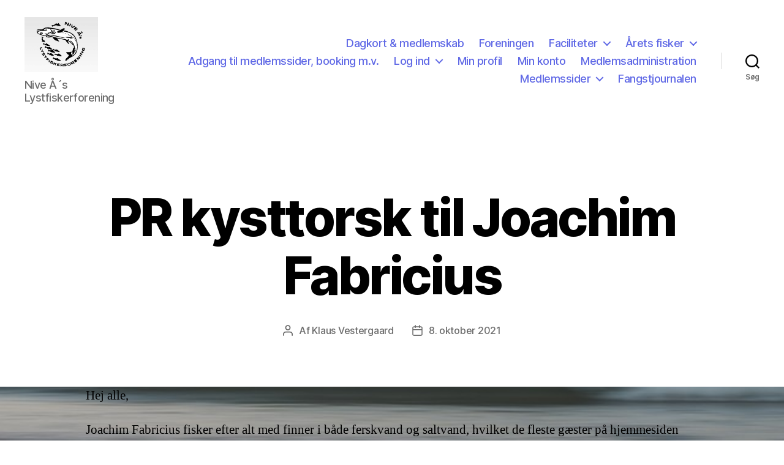

--- FILE ---
content_type: text/html; charset=UTF-8
request_url: https://niveaaslystfiskerforening.dk/2021/10/08/pr-kysttorsk-til-joachim-fabricius/
body_size: 19357
content:
<!DOCTYPE html>

<html class="no-js" lang="da-DK">

	<head>

		<meta charset="UTF-8">
		<meta name="viewport" content="width=device-width, initial-scale=1.0" >

		<link rel="profile" href="https://gmpg.org/xfn/11">

		<title>PR kysttorsk til Joachim Fabricius</title>
<meta name='robots' content='max-image-preview:large' />
<link rel="alternate" type="application/rss+xml" title=" &raquo; Feed" href="https://niveaaslystfiskerforening.dk/feed/" />
<link rel="alternate" type="application/rss+xml" title=" &raquo;-kommentar-feed" href="https://niveaaslystfiskerforening.dk/comments/feed/" />
<link rel="alternate" type="application/rss+xml" title=" &raquo; PR kysttorsk til Joachim Fabricius-kommentar-feed" href="https://niveaaslystfiskerforening.dk/2021/10/08/pr-kysttorsk-til-joachim-fabricius/feed/" />
<link rel="alternate" title="oEmbed (JSON)" type="application/json+oembed" href="https://niveaaslystfiskerforening.dk/wp-json/oembed/1.0/embed?url=https%3A%2F%2Fniveaaslystfiskerforening.dk%2F2021%2F10%2F08%2Fpr-kysttorsk-til-joachim-fabricius%2F" />
<link rel="alternate" title="oEmbed (XML)" type="text/xml+oembed" href="https://niveaaslystfiskerforening.dk/wp-json/oembed/1.0/embed?url=https%3A%2F%2Fniveaaslystfiskerforening.dk%2F2021%2F10%2F08%2Fpr-kysttorsk-til-joachim-fabricius%2F&#038;format=xml" />
<style id='wp-img-auto-sizes-contain-inline-css'>
img:is([sizes=auto i],[sizes^="auto," i]){contain-intrinsic-size:3000px 1500px}
/*# sourceURL=wp-img-auto-sizes-contain-inline-css */
</style>
<style id='wp-emoji-styles-inline-css'>

	img.wp-smiley, img.emoji {
		display: inline !important;
		border: none !important;
		box-shadow: none !important;
		height: 1em !important;
		width: 1em !important;
		margin: 0 0.07em !important;
		vertical-align: -0.1em !important;
		background: none !important;
		padding: 0 !important;
	}
/*# sourceURL=wp-emoji-styles-inline-css */
</style>
<style id='wp-block-library-inline-css'>
:root{--wp-block-synced-color:#7a00df;--wp-block-synced-color--rgb:122,0,223;--wp-bound-block-color:var(--wp-block-synced-color);--wp-editor-canvas-background:#ddd;--wp-admin-theme-color:#007cba;--wp-admin-theme-color--rgb:0,124,186;--wp-admin-theme-color-darker-10:#006ba1;--wp-admin-theme-color-darker-10--rgb:0,107,160.5;--wp-admin-theme-color-darker-20:#005a87;--wp-admin-theme-color-darker-20--rgb:0,90,135;--wp-admin-border-width-focus:2px}@media (min-resolution:192dpi){:root{--wp-admin-border-width-focus:1.5px}}.wp-element-button{cursor:pointer}:root .has-very-light-gray-background-color{background-color:#eee}:root .has-very-dark-gray-background-color{background-color:#313131}:root .has-very-light-gray-color{color:#eee}:root .has-very-dark-gray-color{color:#313131}:root .has-vivid-green-cyan-to-vivid-cyan-blue-gradient-background{background:linear-gradient(135deg,#00d084,#0693e3)}:root .has-purple-crush-gradient-background{background:linear-gradient(135deg,#34e2e4,#4721fb 50%,#ab1dfe)}:root .has-hazy-dawn-gradient-background{background:linear-gradient(135deg,#faaca8,#dad0ec)}:root .has-subdued-olive-gradient-background{background:linear-gradient(135deg,#fafae1,#67a671)}:root .has-atomic-cream-gradient-background{background:linear-gradient(135deg,#fdd79a,#004a59)}:root .has-nightshade-gradient-background{background:linear-gradient(135deg,#330968,#31cdcf)}:root .has-midnight-gradient-background{background:linear-gradient(135deg,#020381,#2874fc)}:root{--wp--preset--font-size--normal:16px;--wp--preset--font-size--huge:42px}.has-regular-font-size{font-size:1em}.has-larger-font-size{font-size:2.625em}.has-normal-font-size{font-size:var(--wp--preset--font-size--normal)}.has-huge-font-size{font-size:var(--wp--preset--font-size--huge)}.has-text-align-center{text-align:center}.has-text-align-left{text-align:left}.has-text-align-right{text-align:right}.has-fit-text{white-space:nowrap!important}#end-resizable-editor-section{display:none}.aligncenter{clear:both}.items-justified-left{justify-content:flex-start}.items-justified-center{justify-content:center}.items-justified-right{justify-content:flex-end}.items-justified-space-between{justify-content:space-between}.screen-reader-text{border:0;clip-path:inset(50%);height:1px;margin:-1px;overflow:hidden;padding:0;position:absolute;width:1px;word-wrap:normal!important}.screen-reader-text:focus{background-color:#ddd;clip-path:none;color:#444;display:block;font-size:1em;height:auto;left:5px;line-height:normal;padding:15px 23px 14px;text-decoration:none;top:5px;width:auto;z-index:100000}html :where(.has-border-color){border-style:solid}html :where([style*=border-top-color]){border-top-style:solid}html :where([style*=border-right-color]){border-right-style:solid}html :where([style*=border-bottom-color]){border-bottom-style:solid}html :where([style*=border-left-color]){border-left-style:solid}html :where([style*=border-width]){border-style:solid}html :where([style*=border-top-width]){border-top-style:solid}html :where([style*=border-right-width]){border-right-style:solid}html :where([style*=border-bottom-width]){border-bottom-style:solid}html :where([style*=border-left-width]){border-left-style:solid}html :where(img[class*=wp-image-]){height:auto;max-width:100%}:where(figure){margin:0 0 1em}html :where(.is-position-sticky){--wp-admin--admin-bar--position-offset:var(--wp-admin--admin-bar--height,0px)}@media screen and (max-width:600px){html :where(.is-position-sticky){--wp-admin--admin-bar--position-offset:0px}}

/*# sourceURL=wp-block-library-inline-css */
</style><style id='wp-block-image-inline-css'>
.wp-block-image>a,.wp-block-image>figure>a{display:inline-block}.wp-block-image img{box-sizing:border-box;height:auto;max-width:100%;vertical-align:bottom}@media not (prefers-reduced-motion){.wp-block-image img.hide{visibility:hidden}.wp-block-image img.show{animation:show-content-image .4s}}.wp-block-image[style*=border-radius] img,.wp-block-image[style*=border-radius]>a{border-radius:inherit}.wp-block-image.has-custom-border img{box-sizing:border-box}.wp-block-image.aligncenter{text-align:center}.wp-block-image.alignfull>a,.wp-block-image.alignwide>a{width:100%}.wp-block-image.alignfull img,.wp-block-image.alignwide img{height:auto;width:100%}.wp-block-image .aligncenter,.wp-block-image .alignleft,.wp-block-image .alignright,.wp-block-image.aligncenter,.wp-block-image.alignleft,.wp-block-image.alignright{display:table}.wp-block-image .aligncenter>figcaption,.wp-block-image .alignleft>figcaption,.wp-block-image .alignright>figcaption,.wp-block-image.aligncenter>figcaption,.wp-block-image.alignleft>figcaption,.wp-block-image.alignright>figcaption{caption-side:bottom;display:table-caption}.wp-block-image .alignleft{float:left;margin:.5em 1em .5em 0}.wp-block-image .alignright{float:right;margin:.5em 0 .5em 1em}.wp-block-image .aligncenter{margin-left:auto;margin-right:auto}.wp-block-image :where(figcaption){margin-bottom:1em;margin-top:.5em}.wp-block-image.is-style-circle-mask img{border-radius:9999px}@supports ((-webkit-mask-image:none) or (mask-image:none)) or (-webkit-mask-image:none){.wp-block-image.is-style-circle-mask img{border-radius:0;-webkit-mask-image:url('data:image/svg+xml;utf8,<svg viewBox="0 0 100 100" xmlns="http://www.w3.org/2000/svg"><circle cx="50" cy="50" r="50"/></svg>');mask-image:url('data:image/svg+xml;utf8,<svg viewBox="0 0 100 100" xmlns="http://www.w3.org/2000/svg"><circle cx="50" cy="50" r="50"/></svg>');mask-mode:alpha;-webkit-mask-position:center;mask-position:center;-webkit-mask-repeat:no-repeat;mask-repeat:no-repeat;-webkit-mask-size:contain;mask-size:contain}}:root :where(.wp-block-image.is-style-rounded img,.wp-block-image .is-style-rounded img){border-radius:9999px}.wp-block-image figure{margin:0}.wp-lightbox-container{display:flex;flex-direction:column;position:relative}.wp-lightbox-container img{cursor:zoom-in}.wp-lightbox-container img:hover+button{opacity:1}.wp-lightbox-container button{align-items:center;backdrop-filter:blur(16px) saturate(180%);background-color:#5a5a5a40;border:none;border-radius:4px;cursor:zoom-in;display:flex;height:20px;justify-content:center;opacity:0;padding:0;position:absolute;right:16px;text-align:center;top:16px;width:20px;z-index:100}@media not (prefers-reduced-motion){.wp-lightbox-container button{transition:opacity .2s ease}}.wp-lightbox-container button:focus-visible{outline:3px auto #5a5a5a40;outline:3px auto -webkit-focus-ring-color;outline-offset:3px}.wp-lightbox-container button:hover{cursor:pointer;opacity:1}.wp-lightbox-container button:focus{opacity:1}.wp-lightbox-container button:focus,.wp-lightbox-container button:hover,.wp-lightbox-container button:not(:hover):not(:active):not(.has-background){background-color:#5a5a5a40;border:none}.wp-lightbox-overlay{box-sizing:border-box;cursor:zoom-out;height:100vh;left:0;overflow:hidden;position:fixed;top:0;visibility:hidden;width:100%;z-index:100000}.wp-lightbox-overlay .close-button{align-items:center;cursor:pointer;display:flex;justify-content:center;min-height:40px;min-width:40px;padding:0;position:absolute;right:calc(env(safe-area-inset-right) + 16px);top:calc(env(safe-area-inset-top) + 16px);z-index:5000000}.wp-lightbox-overlay .close-button:focus,.wp-lightbox-overlay .close-button:hover,.wp-lightbox-overlay .close-button:not(:hover):not(:active):not(.has-background){background:none;border:none}.wp-lightbox-overlay .lightbox-image-container{height:var(--wp--lightbox-container-height);left:50%;overflow:hidden;position:absolute;top:50%;transform:translate(-50%,-50%);transform-origin:top left;width:var(--wp--lightbox-container-width);z-index:9999999999}.wp-lightbox-overlay .wp-block-image{align-items:center;box-sizing:border-box;display:flex;height:100%;justify-content:center;margin:0;position:relative;transform-origin:0 0;width:100%;z-index:3000000}.wp-lightbox-overlay .wp-block-image img{height:var(--wp--lightbox-image-height);min-height:var(--wp--lightbox-image-height);min-width:var(--wp--lightbox-image-width);width:var(--wp--lightbox-image-width)}.wp-lightbox-overlay .wp-block-image figcaption{display:none}.wp-lightbox-overlay button{background:none;border:none}.wp-lightbox-overlay .scrim{background-color:#fff;height:100%;opacity:.9;position:absolute;width:100%;z-index:2000000}.wp-lightbox-overlay.active{visibility:visible}@media not (prefers-reduced-motion){.wp-lightbox-overlay.active{animation:turn-on-visibility .25s both}.wp-lightbox-overlay.active img{animation:turn-on-visibility .35s both}.wp-lightbox-overlay.show-closing-animation:not(.active){animation:turn-off-visibility .35s both}.wp-lightbox-overlay.show-closing-animation:not(.active) img{animation:turn-off-visibility .25s both}.wp-lightbox-overlay.zoom.active{animation:none;opacity:1;visibility:visible}.wp-lightbox-overlay.zoom.active .lightbox-image-container{animation:lightbox-zoom-in .4s}.wp-lightbox-overlay.zoom.active .lightbox-image-container img{animation:none}.wp-lightbox-overlay.zoom.active .scrim{animation:turn-on-visibility .4s forwards}.wp-lightbox-overlay.zoom.show-closing-animation:not(.active){animation:none}.wp-lightbox-overlay.zoom.show-closing-animation:not(.active) .lightbox-image-container{animation:lightbox-zoom-out .4s}.wp-lightbox-overlay.zoom.show-closing-animation:not(.active) .lightbox-image-container img{animation:none}.wp-lightbox-overlay.zoom.show-closing-animation:not(.active) .scrim{animation:turn-off-visibility .4s forwards}}@keyframes show-content-image{0%{visibility:hidden}99%{visibility:hidden}to{visibility:visible}}@keyframes turn-on-visibility{0%{opacity:0}to{opacity:1}}@keyframes turn-off-visibility{0%{opacity:1;visibility:visible}99%{opacity:0;visibility:visible}to{opacity:0;visibility:hidden}}@keyframes lightbox-zoom-in{0%{transform:translate(calc((-100vw + var(--wp--lightbox-scrollbar-width))/2 + var(--wp--lightbox-initial-left-position)),calc(-50vh + var(--wp--lightbox-initial-top-position))) scale(var(--wp--lightbox-scale))}to{transform:translate(-50%,-50%) scale(1)}}@keyframes lightbox-zoom-out{0%{transform:translate(-50%,-50%) scale(1);visibility:visible}99%{visibility:visible}to{transform:translate(calc((-100vw + var(--wp--lightbox-scrollbar-width))/2 + var(--wp--lightbox-initial-left-position)),calc(-50vh + var(--wp--lightbox-initial-top-position))) scale(var(--wp--lightbox-scale));visibility:hidden}}
/*# sourceURL=https://niveaaslystfiskerforening.dk/wp-includes/blocks/image/style.min.css */
</style>
<style id='wp-block-paragraph-inline-css'>
.is-small-text{font-size:.875em}.is-regular-text{font-size:1em}.is-large-text{font-size:2.25em}.is-larger-text{font-size:3em}.has-drop-cap:not(:focus):first-letter{float:left;font-size:8.4em;font-style:normal;font-weight:100;line-height:.68;margin:.05em .1em 0 0;text-transform:uppercase}body.rtl .has-drop-cap:not(:focus):first-letter{float:none;margin-left:.1em}p.has-drop-cap.has-background{overflow:hidden}:root :where(p.has-background){padding:1.25em 2.375em}:where(p.has-text-color:not(.has-link-color)) a{color:inherit}p.has-text-align-left[style*="writing-mode:vertical-lr"],p.has-text-align-right[style*="writing-mode:vertical-rl"]{rotate:180deg}
/*# sourceURL=https://niveaaslystfiskerforening.dk/wp-includes/blocks/paragraph/style.min.css */
</style>
<style id='global-styles-inline-css'>
:root{--wp--preset--aspect-ratio--square: 1;--wp--preset--aspect-ratio--4-3: 4/3;--wp--preset--aspect-ratio--3-4: 3/4;--wp--preset--aspect-ratio--3-2: 3/2;--wp--preset--aspect-ratio--2-3: 2/3;--wp--preset--aspect-ratio--16-9: 16/9;--wp--preset--aspect-ratio--9-16: 9/16;--wp--preset--color--black: #000000;--wp--preset--color--cyan-bluish-gray: #abb8c3;--wp--preset--color--white: #ffffff;--wp--preset--color--pale-pink: #f78da7;--wp--preset--color--vivid-red: #cf2e2e;--wp--preset--color--luminous-vivid-orange: #ff6900;--wp--preset--color--luminous-vivid-amber: #fcb900;--wp--preset--color--light-green-cyan: #7bdcb5;--wp--preset--color--vivid-green-cyan: #00d084;--wp--preset--color--pale-cyan-blue: #8ed1fc;--wp--preset--color--vivid-cyan-blue: #0693e3;--wp--preset--color--vivid-purple: #9b51e0;--wp--preset--color--accent: #6069e6;--wp--preset--color--primary: #000000;--wp--preset--color--secondary: #6d6d6d;--wp--preset--color--subtle-background: #dbdbdb;--wp--preset--color--background: #ffffff;--wp--preset--gradient--vivid-cyan-blue-to-vivid-purple: linear-gradient(135deg,rgb(6,147,227) 0%,rgb(155,81,224) 100%);--wp--preset--gradient--light-green-cyan-to-vivid-green-cyan: linear-gradient(135deg,rgb(122,220,180) 0%,rgb(0,208,130) 100%);--wp--preset--gradient--luminous-vivid-amber-to-luminous-vivid-orange: linear-gradient(135deg,rgb(252,185,0) 0%,rgb(255,105,0) 100%);--wp--preset--gradient--luminous-vivid-orange-to-vivid-red: linear-gradient(135deg,rgb(255,105,0) 0%,rgb(207,46,46) 100%);--wp--preset--gradient--very-light-gray-to-cyan-bluish-gray: linear-gradient(135deg,rgb(238,238,238) 0%,rgb(169,184,195) 100%);--wp--preset--gradient--cool-to-warm-spectrum: linear-gradient(135deg,rgb(74,234,220) 0%,rgb(151,120,209) 20%,rgb(207,42,186) 40%,rgb(238,44,130) 60%,rgb(251,105,98) 80%,rgb(254,248,76) 100%);--wp--preset--gradient--blush-light-purple: linear-gradient(135deg,rgb(255,206,236) 0%,rgb(152,150,240) 100%);--wp--preset--gradient--blush-bordeaux: linear-gradient(135deg,rgb(254,205,165) 0%,rgb(254,45,45) 50%,rgb(107,0,62) 100%);--wp--preset--gradient--luminous-dusk: linear-gradient(135deg,rgb(255,203,112) 0%,rgb(199,81,192) 50%,rgb(65,88,208) 100%);--wp--preset--gradient--pale-ocean: linear-gradient(135deg,rgb(255,245,203) 0%,rgb(182,227,212) 50%,rgb(51,167,181) 100%);--wp--preset--gradient--electric-grass: linear-gradient(135deg,rgb(202,248,128) 0%,rgb(113,206,126) 100%);--wp--preset--gradient--midnight: linear-gradient(135deg,rgb(2,3,129) 0%,rgb(40,116,252) 100%);--wp--preset--font-size--small: 18px;--wp--preset--font-size--medium: 20px;--wp--preset--font-size--large: 26.25px;--wp--preset--font-size--x-large: 42px;--wp--preset--font-size--normal: 21px;--wp--preset--font-size--larger: 32px;--wp--preset--spacing--20: 0.44rem;--wp--preset--spacing--30: 0.67rem;--wp--preset--spacing--40: 1rem;--wp--preset--spacing--50: 1.5rem;--wp--preset--spacing--60: 2.25rem;--wp--preset--spacing--70: 3.38rem;--wp--preset--spacing--80: 5.06rem;--wp--preset--shadow--natural: 6px 6px 9px rgba(0, 0, 0, 0.2);--wp--preset--shadow--deep: 12px 12px 50px rgba(0, 0, 0, 0.4);--wp--preset--shadow--sharp: 6px 6px 0px rgba(0, 0, 0, 0.2);--wp--preset--shadow--outlined: 6px 6px 0px -3px rgb(255, 255, 255), 6px 6px rgb(0, 0, 0);--wp--preset--shadow--crisp: 6px 6px 0px rgb(0, 0, 0);}:where(.is-layout-flex){gap: 0.5em;}:where(.is-layout-grid){gap: 0.5em;}body .is-layout-flex{display: flex;}.is-layout-flex{flex-wrap: wrap;align-items: center;}.is-layout-flex > :is(*, div){margin: 0;}body .is-layout-grid{display: grid;}.is-layout-grid > :is(*, div){margin: 0;}:where(.wp-block-columns.is-layout-flex){gap: 2em;}:where(.wp-block-columns.is-layout-grid){gap: 2em;}:where(.wp-block-post-template.is-layout-flex){gap: 1.25em;}:where(.wp-block-post-template.is-layout-grid){gap: 1.25em;}.has-black-color{color: var(--wp--preset--color--black) !important;}.has-cyan-bluish-gray-color{color: var(--wp--preset--color--cyan-bluish-gray) !important;}.has-white-color{color: var(--wp--preset--color--white) !important;}.has-pale-pink-color{color: var(--wp--preset--color--pale-pink) !important;}.has-vivid-red-color{color: var(--wp--preset--color--vivid-red) !important;}.has-luminous-vivid-orange-color{color: var(--wp--preset--color--luminous-vivid-orange) !important;}.has-luminous-vivid-amber-color{color: var(--wp--preset--color--luminous-vivid-amber) !important;}.has-light-green-cyan-color{color: var(--wp--preset--color--light-green-cyan) !important;}.has-vivid-green-cyan-color{color: var(--wp--preset--color--vivid-green-cyan) !important;}.has-pale-cyan-blue-color{color: var(--wp--preset--color--pale-cyan-blue) !important;}.has-vivid-cyan-blue-color{color: var(--wp--preset--color--vivid-cyan-blue) !important;}.has-vivid-purple-color{color: var(--wp--preset--color--vivid-purple) !important;}.has-black-background-color{background-color: var(--wp--preset--color--black) !important;}.has-cyan-bluish-gray-background-color{background-color: var(--wp--preset--color--cyan-bluish-gray) !important;}.has-white-background-color{background-color: var(--wp--preset--color--white) !important;}.has-pale-pink-background-color{background-color: var(--wp--preset--color--pale-pink) !important;}.has-vivid-red-background-color{background-color: var(--wp--preset--color--vivid-red) !important;}.has-luminous-vivid-orange-background-color{background-color: var(--wp--preset--color--luminous-vivid-orange) !important;}.has-luminous-vivid-amber-background-color{background-color: var(--wp--preset--color--luminous-vivid-amber) !important;}.has-light-green-cyan-background-color{background-color: var(--wp--preset--color--light-green-cyan) !important;}.has-vivid-green-cyan-background-color{background-color: var(--wp--preset--color--vivid-green-cyan) !important;}.has-pale-cyan-blue-background-color{background-color: var(--wp--preset--color--pale-cyan-blue) !important;}.has-vivid-cyan-blue-background-color{background-color: var(--wp--preset--color--vivid-cyan-blue) !important;}.has-vivid-purple-background-color{background-color: var(--wp--preset--color--vivid-purple) !important;}.has-black-border-color{border-color: var(--wp--preset--color--black) !important;}.has-cyan-bluish-gray-border-color{border-color: var(--wp--preset--color--cyan-bluish-gray) !important;}.has-white-border-color{border-color: var(--wp--preset--color--white) !important;}.has-pale-pink-border-color{border-color: var(--wp--preset--color--pale-pink) !important;}.has-vivid-red-border-color{border-color: var(--wp--preset--color--vivid-red) !important;}.has-luminous-vivid-orange-border-color{border-color: var(--wp--preset--color--luminous-vivid-orange) !important;}.has-luminous-vivid-amber-border-color{border-color: var(--wp--preset--color--luminous-vivid-amber) !important;}.has-light-green-cyan-border-color{border-color: var(--wp--preset--color--light-green-cyan) !important;}.has-vivid-green-cyan-border-color{border-color: var(--wp--preset--color--vivid-green-cyan) !important;}.has-pale-cyan-blue-border-color{border-color: var(--wp--preset--color--pale-cyan-blue) !important;}.has-vivid-cyan-blue-border-color{border-color: var(--wp--preset--color--vivid-cyan-blue) !important;}.has-vivid-purple-border-color{border-color: var(--wp--preset--color--vivid-purple) !important;}.has-vivid-cyan-blue-to-vivid-purple-gradient-background{background: var(--wp--preset--gradient--vivid-cyan-blue-to-vivid-purple) !important;}.has-light-green-cyan-to-vivid-green-cyan-gradient-background{background: var(--wp--preset--gradient--light-green-cyan-to-vivid-green-cyan) !important;}.has-luminous-vivid-amber-to-luminous-vivid-orange-gradient-background{background: var(--wp--preset--gradient--luminous-vivid-amber-to-luminous-vivid-orange) !important;}.has-luminous-vivid-orange-to-vivid-red-gradient-background{background: var(--wp--preset--gradient--luminous-vivid-orange-to-vivid-red) !important;}.has-very-light-gray-to-cyan-bluish-gray-gradient-background{background: var(--wp--preset--gradient--very-light-gray-to-cyan-bluish-gray) !important;}.has-cool-to-warm-spectrum-gradient-background{background: var(--wp--preset--gradient--cool-to-warm-spectrum) !important;}.has-blush-light-purple-gradient-background{background: var(--wp--preset--gradient--blush-light-purple) !important;}.has-blush-bordeaux-gradient-background{background: var(--wp--preset--gradient--blush-bordeaux) !important;}.has-luminous-dusk-gradient-background{background: var(--wp--preset--gradient--luminous-dusk) !important;}.has-pale-ocean-gradient-background{background: var(--wp--preset--gradient--pale-ocean) !important;}.has-electric-grass-gradient-background{background: var(--wp--preset--gradient--electric-grass) !important;}.has-midnight-gradient-background{background: var(--wp--preset--gradient--midnight) !important;}.has-small-font-size{font-size: var(--wp--preset--font-size--small) !important;}.has-medium-font-size{font-size: var(--wp--preset--font-size--medium) !important;}.has-large-font-size{font-size: var(--wp--preset--font-size--large) !important;}.has-x-large-font-size{font-size: var(--wp--preset--font-size--x-large) !important;}
/*# sourceURL=global-styles-inline-css */
</style>

<style id='classic-theme-styles-inline-css'>
/*! This file is auto-generated */
.wp-block-button__link{color:#fff;background-color:#32373c;border-radius:9999px;box-shadow:none;text-decoration:none;padding:calc(.667em + 2px) calc(1.333em + 2px);font-size:1.125em}.wp-block-file__button{background:#32373c;color:#fff;text-decoration:none}
/*# sourceURL=/wp-includes/css/classic-themes.min.css */
</style>
<link rel='stylesheet' id='twentytwenty-style-css' href='https://niveaaslystfiskerforening.dk/wp-content/themes/twentytwenty/style.css?ver=2.2' media='all' />
<style id='twentytwenty-style-inline-css'>
.color-accent,.color-accent-hover:hover,.color-accent-hover:focus,:root .has-accent-color,.has-drop-cap:not(:focus):first-letter,.wp-block-button.is-style-outline,a { color: #6069e6; }blockquote,.border-color-accent,.border-color-accent-hover:hover,.border-color-accent-hover:focus { border-color: #6069e6; }button,.button,.faux-button,.wp-block-button__link,.wp-block-file .wp-block-file__button,input[type="button"],input[type="reset"],input[type="submit"],.bg-accent,.bg-accent-hover:hover,.bg-accent-hover:focus,:root .has-accent-background-color,.comment-reply-link { background-color: #6069e6; }.fill-children-accent,.fill-children-accent * { fill: #6069e6; }:root .has-background-color,button,.button,.faux-button,.wp-block-button__link,.wp-block-file__button,input[type="button"],input[type="reset"],input[type="submit"],.wp-block-button,.comment-reply-link,.has-background.has-primary-background-color:not(.has-text-color),.has-background.has-primary-background-color *:not(.has-text-color),.has-background.has-accent-background-color:not(.has-text-color),.has-background.has-accent-background-color *:not(.has-text-color) { color: #ffffff; }:root .has-background-background-color { background-color: #ffffff; }body,.entry-title a,:root .has-primary-color { color: #000000; }:root .has-primary-background-color { background-color: #000000; }cite,figcaption,.wp-caption-text,.post-meta,.entry-content .wp-block-archives li,.entry-content .wp-block-categories li,.entry-content .wp-block-latest-posts li,.wp-block-latest-comments__comment-date,.wp-block-latest-posts__post-date,.wp-block-embed figcaption,.wp-block-image figcaption,.wp-block-pullquote cite,.comment-metadata,.comment-respond .comment-notes,.comment-respond .logged-in-as,.pagination .dots,.entry-content hr:not(.has-background),hr.styled-separator,:root .has-secondary-color { color: #6d6d6d; }:root .has-secondary-background-color { background-color: #6d6d6d; }pre,fieldset,input,textarea,table,table *,hr { border-color: #dbdbdb; }caption,code,code,kbd,samp,.wp-block-table.is-style-stripes tbody tr:nth-child(odd),:root .has-subtle-background-background-color { background-color: #dbdbdb; }.wp-block-table.is-style-stripes { border-bottom-color: #dbdbdb; }.wp-block-latest-posts.is-grid li { border-top-color: #dbdbdb; }:root .has-subtle-background-color { color: #dbdbdb; }body:not(.overlay-header) .primary-menu > li > a,body:not(.overlay-header) .primary-menu > li > .icon,.modal-menu a,.footer-menu a, .footer-widgets a,#site-footer .wp-block-button.is-style-outline,.wp-block-pullquote:before,.singular:not(.overlay-header) .entry-header a,.archive-header a,.header-footer-group .color-accent,.header-footer-group .color-accent-hover:hover { color: #6069e6; }.social-icons a,#site-footer button:not(.toggle),#site-footer .button,#site-footer .faux-button,#site-footer .wp-block-button__link,#site-footer .wp-block-file__button,#site-footer input[type="button"],#site-footer input[type="reset"],#site-footer input[type="submit"] { background-color: #6069e6; }.social-icons a,body:not(.overlay-header) .primary-menu ul,.header-footer-group button,.header-footer-group .button,.header-footer-group .faux-button,.header-footer-group .wp-block-button:not(.is-style-outline) .wp-block-button__link,.header-footer-group .wp-block-file__button,.header-footer-group input[type="button"],.header-footer-group input[type="reset"],.header-footer-group input[type="submit"] { color: #ffffff; }#site-header,.footer-nav-widgets-wrapper,#site-footer,.menu-modal,.menu-modal-inner,.search-modal-inner,.archive-header,.singular .entry-header,.singular .featured-media:before,.wp-block-pullquote:before { background-color: #ffffff; }.header-footer-group,body:not(.overlay-header) #site-header .toggle,.menu-modal .toggle { color: #000000; }body:not(.overlay-header) .primary-menu ul { background-color: #000000; }body:not(.overlay-header) .primary-menu > li > ul:after { border-bottom-color: #000000; }body:not(.overlay-header) .primary-menu ul ul:after { border-left-color: #000000; }.site-description,body:not(.overlay-header) .toggle-inner .toggle-text,.widget .post-date,.widget .rss-date,.widget_archive li,.widget_categories li,.widget cite,.widget_pages li,.widget_meta li,.widget_nav_menu li,.powered-by-wordpress,.to-the-top,.singular .entry-header .post-meta,.singular:not(.overlay-header) .entry-header .post-meta a { color: #6d6d6d; }.header-footer-group pre,.header-footer-group fieldset,.header-footer-group input,.header-footer-group textarea,.header-footer-group table,.header-footer-group table *,.footer-nav-widgets-wrapper,#site-footer,.menu-modal nav *,.footer-widgets-outer-wrapper,.footer-top { border-color: #dbdbdb; }.header-footer-group table caption,body:not(.overlay-header) .header-inner .toggle-wrapper::before { background-color: #dbdbdb; }
/*# sourceURL=twentytwenty-style-inline-css */
</style>
<link rel='stylesheet' id='twentytwenty-print-style-css' href='https://niveaaslystfiskerforening.dk/wp-content/themes/twentytwenty/print.css?ver=2.2' media='print' />
<link rel='stylesheet' id='um_modal-css' href='https://niveaaslystfiskerforening.dk/wp-content/plugins/ultimate-member/assets/css/um-modal.min.css?ver=2.11.1' media='all' />
<link rel='stylesheet' id='um_ui-css' href='https://niveaaslystfiskerforening.dk/wp-content/plugins/ultimate-member/assets/libs/jquery-ui/jquery-ui.min.css?ver=1.13.2' media='all' />
<link rel='stylesheet' id='um_tipsy-css' href='https://niveaaslystfiskerforening.dk/wp-content/plugins/ultimate-member/assets/libs/tipsy/tipsy.min.css?ver=1.0.0a' media='all' />
<link rel='stylesheet' id='um_raty-css' href='https://niveaaslystfiskerforening.dk/wp-content/plugins/ultimate-member/assets/libs/raty/um-raty.min.css?ver=2.6.0' media='all' />
<link rel='stylesheet' id='select2-css' href='https://niveaaslystfiskerforening.dk/wp-content/plugins/ultimate-member/assets/libs/select2/select2.min.css?ver=4.0.13' media='all' />
<link rel='stylesheet' id='um_fileupload-css' href='https://niveaaslystfiskerforening.dk/wp-content/plugins/ultimate-member/assets/css/um-fileupload.min.css?ver=2.11.1' media='all' />
<link rel='stylesheet' id='um_confirm-css' href='https://niveaaslystfiskerforening.dk/wp-content/plugins/ultimate-member/assets/libs/um-confirm/um-confirm.min.css?ver=1.0' media='all' />
<link rel='stylesheet' id='um_datetime-css' href='https://niveaaslystfiskerforening.dk/wp-content/plugins/ultimate-member/assets/libs/pickadate/default.min.css?ver=3.6.2' media='all' />
<link rel='stylesheet' id='um_datetime_date-css' href='https://niveaaslystfiskerforening.dk/wp-content/plugins/ultimate-member/assets/libs/pickadate/default.date.min.css?ver=3.6.2' media='all' />
<link rel='stylesheet' id='um_datetime_time-css' href='https://niveaaslystfiskerforening.dk/wp-content/plugins/ultimate-member/assets/libs/pickadate/default.time.min.css?ver=3.6.2' media='all' />
<link rel='stylesheet' id='um_fonticons_ii-css' href='https://niveaaslystfiskerforening.dk/wp-content/plugins/ultimate-member/assets/libs/legacy/fonticons/fonticons-ii.min.css?ver=2.11.1' media='all' />
<link rel='stylesheet' id='um_fonticons_fa-css' href='https://niveaaslystfiskerforening.dk/wp-content/plugins/ultimate-member/assets/libs/legacy/fonticons/fonticons-fa.min.css?ver=2.11.1' media='all' />
<link rel='stylesheet' id='um_fontawesome-css' href='https://niveaaslystfiskerforening.dk/wp-content/plugins/ultimate-member/assets/css/um-fontawesome.min.css?ver=6.5.2' media='all' />
<link rel='stylesheet' id='um_common-css' href='https://niveaaslystfiskerforening.dk/wp-content/plugins/ultimate-member/assets/css/common.min.css?ver=2.11.1' media='all' />
<link rel='stylesheet' id='um_responsive-css' href='https://niveaaslystfiskerforening.dk/wp-content/plugins/ultimate-member/assets/css/um-responsive.min.css?ver=2.11.1' media='all' />
<link rel='stylesheet' id='um_styles-css' href='https://niveaaslystfiskerforening.dk/wp-content/plugins/ultimate-member/assets/css/um-styles.min.css?ver=2.11.1' media='all' />
<link rel='stylesheet' id='um_crop-css' href='https://niveaaslystfiskerforening.dk/wp-content/plugins/ultimate-member/assets/libs/cropper/cropper.min.css?ver=1.6.1' media='all' />
<link rel='stylesheet' id='um_profile-css' href='https://niveaaslystfiskerforening.dk/wp-content/plugins/ultimate-member/assets/css/um-profile.min.css?ver=2.11.1' media='all' />
<link rel='stylesheet' id='um_account-css' href='https://niveaaslystfiskerforening.dk/wp-content/plugins/ultimate-member/assets/css/um-account.min.css?ver=2.11.1' media='all' />
<link rel='stylesheet' id='um_misc-css' href='https://niveaaslystfiskerforening.dk/wp-content/plugins/ultimate-member/assets/css/um-misc.min.css?ver=2.11.1' media='all' />
<link rel='stylesheet' id='um_default_css-css' href='https://niveaaslystfiskerforening.dk/wp-content/plugins/ultimate-member/assets/css/um-old-default.min.css?ver=2.11.1' media='all' />
<link rel='stylesheet' id='um_old_css-css' href='https://niveaaslystfiskerforening.dk/wp-content/plugins/ultimate-member/../../uploads/ultimatemember/um_old_settings.css?ver=2.0.0' media='all' />
<script src="https://niveaaslystfiskerforening.dk/wp-content/themes/twentytwenty/assets/js/index.js?ver=2.2" id="twentytwenty-js-js" async></script>
<script src="https://niveaaslystfiskerforening.dk/wp-includes/js/jquery/jquery.min.js?ver=3.7.1" id="jquery-core-js"></script>
<script src="https://niveaaslystfiskerforening.dk/wp-includes/js/jquery/jquery-migrate.min.js?ver=3.4.1" id="jquery-migrate-js"></script>
<script src="https://niveaaslystfiskerforening.dk/wp-content/plugins/ultimate-member/assets/js/um-gdpr.min.js?ver=2.11.1" id="um-gdpr-js"></script>
<link rel="https://api.w.org/" href="https://niveaaslystfiskerforening.dk/wp-json/" /><link rel="alternate" title="JSON" type="application/json" href="https://niveaaslystfiskerforening.dk/wp-json/wp/v2/posts/5731" /><link rel="EditURI" type="application/rsd+xml" title="RSD" href="https://niveaaslystfiskerforening.dk/xmlrpc.php?rsd" />
<meta name="generator" content="WordPress 6.9" />
<link rel="canonical" href="https://niveaaslystfiskerforening.dk/2021/10/08/pr-kysttorsk-til-joachim-fabricius/" />
<link rel='shortlink' href='https://niveaaslystfiskerforening.dk/?p=5731' />
<!-- Google tag (gtag.js) -->
<script async src="https://www.googletagmanager.com/gtag/js?id=UA-46903816-1"></script>
<script>
  window.dataLayer = window.dataLayer || [];
  function gtag(){dataLayer.push(arguments);}
  gtag('js', new Date());

  gtag('config', 'UA-46903816-1');
</script>	<script>document.documentElement.className = document.documentElement.className.replace( 'no-js', 'js' );</script>
	<style id="custom-background-css">
body.custom-background { background-color: #ffffff; background-image: url("https://niveaaslystfiskerforening.dk/wp-content/uploads/2023/09/beach-1867226_640.jpg"); background-position: center bottom; background-size: cover; background-repeat: no-repeat; background-attachment: fixed; }
</style>
	<link rel="icon" href="https://niveaaslystfiskerforening.dk/wp-content/uploads/2023/08/cropped-nive.2-32x32.jpeg" sizes="32x32" />
<link rel="icon" href="https://niveaaslystfiskerforening.dk/wp-content/uploads/2023/08/cropped-nive.2-192x192.jpeg" sizes="192x192" />
<link rel="apple-touch-icon" href="https://niveaaslystfiskerforening.dk/wp-content/uploads/2023/08/cropped-nive.2-180x180.jpeg" />
<meta name="msapplication-TileImage" content="https://niveaaslystfiskerforening.dk/wp-content/uploads/2023/08/cropped-nive.2-270x270.jpeg" />
		<style id="wp-custom-css">
			.entry-categories-inner {
    justify-content: center;
    display: none;
}

site-description {
		font-style:
}
	.entry-content > *:not(.alignwide):not(.alignfull):not(.alignleft):not(.alignright):not(.is-style-wide) {
    max-width: 100rem;
    width: calc(100% - 8rem);
}
		</style>
		
	</head>

	<body class="wp-singular post-template-default single single-post postid-5731 single-format-standard custom-background wp-custom-logo wp-embed-responsive wp-theme-twentytwenty singular enable-search-modal missing-post-thumbnail has-single-pagination showing-comments show-avatars footer-top-visible reduced-spacing">

		<a class="skip-link screen-reader-text" href="#site-content">Spring til indholdet</a>
		<header id="site-header" class="header-footer-group">

			<div class="header-inner section-inner">

				<div class="header-titles-wrapper">

					
						<button class="toggle search-toggle mobile-search-toggle" data-toggle-target=".search-modal" data-toggle-body-class="showing-search-modal" data-set-focus=".search-modal .search-field" aria-expanded="false">
							<span class="toggle-inner">
								<span class="toggle-icon">
									<svg class="svg-icon" aria-hidden="true" role="img" focusable="false" xmlns="http://www.w3.org/2000/svg" width="23" height="23" viewBox="0 0 23 23"><path d="M38.710696,48.0601792 L43,52.3494831 L41.3494831,54 L37.0601792,49.710696 C35.2632422,51.1481185 32.9839107,52.0076499 30.5038249,52.0076499 C24.7027226,52.0076499 20,47.3049272 20,41.5038249 C20,35.7027226 24.7027226,31 30.5038249,31 C36.3049272,31 41.0076499,35.7027226 41.0076499,41.5038249 C41.0076499,43.9839107 40.1481185,46.2632422 38.710696,48.0601792 Z M36.3875844,47.1716785 C37.8030221,45.7026647 38.6734666,43.7048964 38.6734666,41.5038249 C38.6734666,36.9918565 35.0157934,33.3341833 30.5038249,33.3341833 C25.9918565,33.3341833 22.3341833,36.9918565 22.3341833,41.5038249 C22.3341833,46.0157934 25.9918565,49.6734666 30.5038249,49.6734666 C32.7048964,49.6734666 34.7026647,48.8030221 36.1716785,47.3875844 C36.2023931,47.347638 36.2360451,47.3092237 36.2726343,47.2726343 C36.3092237,47.2360451 36.347638,47.2023931 36.3875844,47.1716785 Z" transform="translate(-20 -31)" /></svg>								</span>
								<span class="toggle-text">Søg</span>
							</span>
						</button><!-- .search-toggle -->

					
					<div class="header-titles">

						<div class="site-logo faux-heading"><a href="https://niveaaslystfiskerforening.dk/" class="custom-logo-link" rel="home"><img width="450" height="337" style="height: 337px;" src="https://niveaaslystfiskerforening.dk/wp-content/uploads/2023/08/cropped-00FDCF52-C8B3-4279-9F22-24B96D64BEEA_1_201_a-1.jpeg" class="custom-logo" alt="" decoding="async" fetchpriority="high" srcset="https://niveaaslystfiskerforening.dk/wp-content/uploads/2023/08/cropped-00FDCF52-C8B3-4279-9F22-24B96D64BEEA_1_201_a-1.jpeg 900w, https://niveaaslystfiskerforening.dk/wp-content/uploads/2023/08/cropped-00FDCF52-C8B3-4279-9F22-24B96D64BEEA_1_201_a-1-300x225.jpeg 300w, https://niveaaslystfiskerforening.dk/wp-content/uploads/2023/08/cropped-00FDCF52-C8B3-4279-9F22-24B96D64BEEA_1_201_a-1-768x576.jpeg 768w" sizes="(max-width: 900px) 100vw, 900px" /></a><span class="screen-reader-text"></span></div><div class="site-description">Nive Å´s Lystfiskerforening</div><!-- .site-description -->
					</div><!-- .header-titles -->

					<button class="toggle nav-toggle mobile-nav-toggle" data-toggle-target=".menu-modal"  data-toggle-body-class="showing-menu-modal" aria-expanded="false" data-set-focus=".close-nav-toggle">
						<span class="toggle-inner">
							<span class="toggle-icon">
								<svg class="svg-icon" aria-hidden="true" role="img" focusable="false" xmlns="http://www.w3.org/2000/svg" width="26" height="7" viewBox="0 0 26 7"><path fill-rule="evenodd" d="M332.5,45 C330.567003,45 329,43.4329966 329,41.5 C329,39.5670034 330.567003,38 332.5,38 C334.432997,38 336,39.5670034 336,41.5 C336,43.4329966 334.432997,45 332.5,45 Z M342,45 C340.067003,45 338.5,43.4329966 338.5,41.5 C338.5,39.5670034 340.067003,38 342,38 C343.932997,38 345.5,39.5670034 345.5,41.5 C345.5,43.4329966 343.932997,45 342,45 Z M351.5,45 C349.567003,45 348,43.4329966 348,41.5 C348,39.5670034 349.567003,38 351.5,38 C353.432997,38 355,39.5670034 355,41.5 C355,43.4329966 353.432997,45 351.5,45 Z" transform="translate(-329 -38)" /></svg>							</span>
							<span class="toggle-text">Menu</span>
						</span>
					</button><!-- .nav-toggle -->

				</div><!-- .header-titles-wrapper -->

				<div class="header-navigation-wrapper">

					
							<nav class="primary-menu-wrapper" aria-label="Horisontal">

								<ul class="primary-menu reset-list-style">

								<li class="page_item page-item-1331"><a href="https://niveaaslystfiskerforening.dk/indmeldelses-formular/">Dagkort &#038; medlemskab</a></li>
<li class="page_item page-item-56"><a href="https://niveaaslystfiskerforening.dk/om-foreningen/">Foreningen</a></li>
<li class="page_item page-item-54 page_item_has_children menu-item-has-children"><a href="https://niveaaslystfiskerforening.dk/vores-fiskevande/">Faciliteter</a><span class="icon"></span>
<ul class='children'>
	<li class="page_item page-item-2446"><a href="https://niveaaslystfiskerforening.dk/vores-fiskevande/agm-batteri/">12 volts AGM batteri</a></li>
	<li class="page_item page-item-1543"><a href="https://niveaaslystfiskerforening.dk/vores-fiskevande/25-hk-paahaengsmotor/">2,5 HK Mercury påhængsmotor</a></li>
	<li class="page_item page-item-1545"><a href="https://niveaaslystfiskerforening.dk/vores-fiskevande/elmotor/">28 punds Minn Kota elmotor</a></li>
	<li class="page_item page-item-1820"><a href="https://niveaaslystfiskerforening.dk/vores-fiskevande/rhino/">44 punds Shakespeare Sigma elmotor</a></li>
	<li class="page_item page-item-88"><a href="https://niveaaslystfiskerforening.dk/vores-fiskevande/hvor-maa-jeg-fiske/">55 punds MinnKota frontmonteret elmotor</a></li>
	<li class="page_item page-item-1541"><a href="https://niveaaslystfiskerforening.dk/vores-fiskevande/alujolle-linder-410-fishing/">Asterix &#8211; Alujolle Linder 410 Fishing</a></li>
	<li class="page_item page-item-2581"><a href="https://niveaaslystfiskerforening.dk/vores-fiskevande/beslag/">Beslag til frontmonteret elmotor</a></li>
	<li class="page_item page-item-82"><a href="https://niveaaslystfiskerforening.dk/vores-fiskevande/lergravene-i-nivaa/">De Gamle Lergrave</a></li>
	<li class="page_item page-item-1535"><a href="https://niveaaslystfiskerforening.dk/vores-fiskevande/fiskehuset/">Fiskerhuset</a></li>
	<li class="page_item page-item-86"><a href="https://niveaaslystfiskerforening.dk/vores-fiskevande/esrum-soe/">Hanna &#8211; Jolle i Esrum Sø</a></li>
	<li class="page_item page-item-2625"><a href="https://niveaaslystfiskerforening.dk/vores-fiskevande/hemmelig-facebook-gruppe/">Hemmelig Facebook gruppe</a></li>
	<li class="page_item page-item-5902"><a href="https://niveaaslystfiskerforening.dk/vores-fiskevande/konkurrencer/">Konkurrencer</a></li>
	<li class="page_item page-item-2622"><a href="https://niveaaslystfiskerforening.dk/vores-fiskevande/medlemsskab-af-danmarks-sportsfiskerforbund-dsf/">Medlemskab af Danmarks Sportsfiskerforbund (DSF)</a></li>
	<li class="page_item page-item-80"><a href="https://niveaaslystfiskerforening.dk/vores-fiskevande/nive-aa-og-usseroed-aa/">Nivå og Usserød Å</a></li>
	<li class="page_item page-item-1539"><a href="https://niveaaslystfiskerforening.dk/vores-fiskevande/alujolle-linder-400-sportsman/">Obelix &#8211; Alujolle Linder 400 Sportsman</a></li>
	<li class="page_item page-item-84"><a href="https://niveaaslystfiskerforening.dk/vores-fiskevande/trolling-paa-oeresund/">Øresundsbåden Miraculix</a></li>
	<li class="page_item page-item-8885"><a href="https://niveaaslystfiskerforening.dk/vores-fiskevande/chummer-til-miraculix/">Sardamatic chummer til Miraculix</a></li>
</ul>
</li>
<li class="page_item page-item-58 page_item_has_children menu-item-has-children"><a href="https://niveaaslystfiskerforening.dk/aarets-fisker/">Årets fisker</a><span class="icon"></span>
<ul class='children'>
	<li class="page_item page-item-1358"><a href="https://niveaaslystfiskerforening.dk/aarets-fisker/aarets-fisker-2010/">Årets fisker 2010</a></li>
	<li class="page_item page-item-1356"><a href="https://niveaaslystfiskerforening.dk/aarets-fisker/aarets-fisker-2011/">Årets fisker 2011</a></li>
	<li class="page_item page-item-1354"><a href="https://niveaaslystfiskerforening.dk/aarets-fisker/aarets-fisker-2012/">Årets fisker 2012</a></li>
	<li class="page_item page-item-1352"><a href="https://niveaaslystfiskerforening.dk/aarets-fisker/aarets-fisker-2013/">Årets fisker 2013</a></li>
	<li class="page_item page-item-1350"><a href="https://niveaaslystfiskerforening.dk/aarets-fisker/aarets-fisker-2014/">Årets fisker 2014</a></li>
	<li class="page_item page-item-1348"><a href="https://niveaaslystfiskerforening.dk/aarets-fisker/aarets-fisker-2015/">Årets fisker 2015</a></li>
	<li class="page_item page-item-1532"><a href="https://niveaaslystfiskerforening.dk/aarets-fisker/aarets-fisker-2016/">Årets fisker 2016</a></li>
	<li class="page_item page-item-1378"><a href="https://niveaaslystfiskerforening.dk/aarets-fisker/foreningsrekorder/">Årets fisker 2017</a></li>
	<li class="page_item page-item-3129"><a href="https://niveaaslystfiskerforening.dk/aarets-fisker/aarets-fisker-2018/">Årets fisker 2018</a></li>
	<li class="page_item page-item-3631"><a href="https://niveaaslystfiskerforening.dk/aarets-fisker/aarets-fisker-2018-2/">Årets fisker 2019</a></li>
	<li class="page_item page-item-4177"><a href="https://niveaaslystfiskerforening.dk/aarets-fisker/2020-2/">Årets fisker 2020</a></li>
	<li class="page_item page-item-5069"><a href="https://niveaaslystfiskerforening.dk/aarets-fisker/aarets-fisker-2021/">Årets fisker 2021</a></li>
	<li class="page_item page-item-5891"><a href="https://niveaaslystfiskerforening.dk/aarets-fisker/aarets-fisker-2022/">Årets fisker 2022</a></li>
	<li class="page_item page-item-6818"><a href="https://niveaaslystfiskerforening.dk/aarets-fisker/aarets-fisker-2023/">Årets fisker 2023</a></li>
	<li class="page_item page-item-8028"><a href="https://niveaaslystfiskerforening.dk/aarets-fisker/aarets-fisker-2024/">Årets fisker 2024</a></li>
	<li class="page_item page-item-9320"><a href="https://niveaaslystfiskerforening.dk/aarets-fisker/aarets-fisker-2025/">Årets fisker 2025</a></li>
	<li class="page_item page-item-10175"><a href="https://niveaaslystfiskerforening.dk/aarets-fisker/aarets-fisker-2026/">Årets fisker 2026</a></li>
	<li class="page_item page-item-2451"><a href="https://niveaaslystfiskerforening.dk/aarets-fisker/foreningsrekorder-2/">Foreningsrekorder</a></li>
</ul>
</li>
<li class="page_item page-item-12"><a href="https://niveaaslystfiskerforening.dk/register/">Adgang til medlemssider, booking m.v.</a></li>
<li class="page_item page-item-10 page_item_has_children menu-item-has-children"><a href="https://niveaaslystfiskerforening.dk/login/">Log ind</a><span class="icon"></span>
<ul class='children'>
	<li class="page_item page-item-16"><a href="https://niveaaslystfiskerforening.dk/login/logout/">Logout</a></li>
	<li class="page_item page-item-20"><a href="https://niveaaslystfiskerforening.dk/login/password-reset/">Nulstil kodeord</a></li>
</ul>
</li>
<li class="page_item page-item-8"><a href="https://niveaaslystfiskerforening.dk/user/">Min profil</a></li>
<li class="page_item page-item-18"><a href="https://niveaaslystfiskerforening.dk/account/">Min konto</a></li>
<li class="page_item page-item-14"><a href="https://niveaaslystfiskerforening.dk/members/">Medlemsadministration</a></li>
<li class="page_item page-item-131 page_item_has_children menu-item-has-children"><a href="https://niveaaslystfiskerforening.dk/medlemsmenu/">Medlemssider</a><span class="icon"></span>
<ul class='children'>
	<li class="page_item page-item-5961"><a href="https://niveaaslystfiskerforening.dk/medlemsmenu/aarsberetninger/">Årsberetninger</a></li>
	<li class="page_item page-item-1716"><a href="https://niveaaslystfiskerforening.dk/medlemsmenu/medlemsrabat-hos-sponsorer/">Medlemsrabat hos sponsorer og andre</a></li>
	<li class="page_item page-item-64"><a href="https://niveaaslystfiskerforening.dk/medlemsmenu/bookingkalendar/">Bookingkalender</a></li>
	<li class="page_item page-item-133"><a href="https://niveaaslystfiskerforening.dk/medlemsmenu/vedtaegter/">Vedtægter</a></li>
	<li class="page_item page-item-136"><a href="https://niveaaslystfiskerforening.dk/medlemsmenu/generalforsamling/">Generalforsamling</a></li>
	<li class="page_item page-item-138"><a href="https://niveaaslystfiskerforening.dk/medlemsmenu/regler-og-oplysninger/">Regler og oplysninger</a></li>
	<li class="page_item page-item-144"><a href="https://niveaaslystfiskerforening.dk/medlemsmenu/set-mink/">Jubilæum 25 år og 50 år</a></li>
	<li class="page_item page-item-77"><a href="https://niveaaslystfiskerforening.dk/medlemsmenu/bestyrelsen/">Bestyrelsen og andre tillidsposter</a></li>
	<li class="page_item page-item-8107"><a href="https://niveaaslystfiskerforening.dk/medlemsmenu/fangstjournal-statistik/">Fangstjournal statistik</a></li>
</ul>
</li>
<li class="page_item page-item-8089"><a href="https://niveaaslystfiskerforening.dk/fangsjournalen/">Fangstjournalen</a></li>

								</ul>

							</nav><!-- .primary-menu-wrapper -->

						
						<div class="header-toggles hide-no-js">

						
							<div class="toggle-wrapper search-toggle-wrapper">

								<button class="toggle search-toggle desktop-search-toggle" data-toggle-target=".search-modal" data-toggle-body-class="showing-search-modal" data-set-focus=".search-modal .search-field" aria-expanded="false">
									<span class="toggle-inner">
										<svg class="svg-icon" aria-hidden="true" role="img" focusable="false" xmlns="http://www.w3.org/2000/svg" width="23" height="23" viewBox="0 0 23 23"><path d="M38.710696,48.0601792 L43,52.3494831 L41.3494831,54 L37.0601792,49.710696 C35.2632422,51.1481185 32.9839107,52.0076499 30.5038249,52.0076499 C24.7027226,52.0076499 20,47.3049272 20,41.5038249 C20,35.7027226 24.7027226,31 30.5038249,31 C36.3049272,31 41.0076499,35.7027226 41.0076499,41.5038249 C41.0076499,43.9839107 40.1481185,46.2632422 38.710696,48.0601792 Z M36.3875844,47.1716785 C37.8030221,45.7026647 38.6734666,43.7048964 38.6734666,41.5038249 C38.6734666,36.9918565 35.0157934,33.3341833 30.5038249,33.3341833 C25.9918565,33.3341833 22.3341833,36.9918565 22.3341833,41.5038249 C22.3341833,46.0157934 25.9918565,49.6734666 30.5038249,49.6734666 C32.7048964,49.6734666 34.7026647,48.8030221 36.1716785,47.3875844 C36.2023931,47.347638 36.2360451,47.3092237 36.2726343,47.2726343 C36.3092237,47.2360451 36.347638,47.2023931 36.3875844,47.1716785 Z" transform="translate(-20 -31)" /></svg>										<span class="toggle-text">Søg</span>
									</span>
								</button><!-- .search-toggle -->

							</div>

							
						</div><!-- .header-toggles -->
						
				</div><!-- .header-navigation-wrapper -->

			</div><!-- .header-inner -->

			<div class="search-modal cover-modal header-footer-group" data-modal-target-string=".search-modal" role="dialog" aria-modal="true" aria-label="Søg">

	<div class="search-modal-inner modal-inner">

		<div class="section-inner">

			<form role="search" aria-label="Søg efter:" method="get" class="search-form" action="https://niveaaslystfiskerforening.dk/">
	<label for="search-form-1">
		<span class="screen-reader-text">
			Søg efter:		</span>
		<input type="search" id="search-form-1" class="search-field" placeholder="Søg &hellip;" value="" name="s" />
	</label>
	<input type="submit" class="search-submit" value="Søg" />
</form>

			<button class="toggle search-untoggle close-search-toggle fill-children-current-color" data-toggle-target=".search-modal" data-toggle-body-class="showing-search-modal" data-set-focus=".search-modal .search-field">
				<span class="screen-reader-text">
					Luk søgning				</span>
				<svg class="svg-icon" aria-hidden="true" role="img" focusable="false" xmlns="http://www.w3.org/2000/svg" width="16" height="16" viewBox="0 0 16 16"><polygon fill="" fill-rule="evenodd" points="6.852 7.649 .399 1.195 1.445 .149 7.899 6.602 14.352 .149 15.399 1.195 8.945 7.649 15.399 14.102 14.352 15.149 7.899 8.695 1.445 15.149 .399 14.102" /></svg>			</button><!-- .search-toggle -->

		</div><!-- .section-inner -->

	</div><!-- .search-modal-inner -->

</div><!-- .menu-modal -->

		</header><!-- #site-header -->

		
<div class="menu-modal cover-modal header-footer-group" data-modal-target-string=".menu-modal">

	<div class="menu-modal-inner modal-inner">

		<div class="menu-wrapper section-inner">

			<div class="menu-top">

				<button class="toggle close-nav-toggle fill-children-current-color" data-toggle-target=".menu-modal" data-toggle-body-class="showing-menu-modal" data-set-focus=".menu-modal">
					<span class="toggle-text">Luk Menu</span>
					<svg class="svg-icon" aria-hidden="true" role="img" focusable="false" xmlns="http://www.w3.org/2000/svg" width="16" height="16" viewBox="0 0 16 16"><polygon fill="" fill-rule="evenodd" points="6.852 7.649 .399 1.195 1.445 .149 7.899 6.602 14.352 .149 15.399 1.195 8.945 7.649 15.399 14.102 14.352 15.149 7.899 8.695 1.445 15.149 .399 14.102" /></svg>				</button><!-- .nav-toggle -->

				
					<nav class="mobile-menu" aria-label="Mobil">

						<ul class="modal-menu reset-list-style">

						<li class="page_item page-item-1331"><div class="ancestor-wrapper"><a href="https://niveaaslystfiskerforening.dk/indmeldelses-formular/">Dagkort &#038; medlemskab</a></div><!-- .ancestor-wrapper --></li>
<li class="page_item page-item-56"><div class="ancestor-wrapper"><a href="https://niveaaslystfiskerforening.dk/om-foreningen/">Foreningen</a></div><!-- .ancestor-wrapper --></li>
<li class="page_item page-item-54 page_item_has_children menu-item-has-children"><div class="ancestor-wrapper"><a href="https://niveaaslystfiskerforening.dk/vores-fiskevande/">Faciliteter</a><button class="toggle sub-menu-toggle fill-children-current-color" data-toggle-target=".menu-modal .page-item-54 > ul" data-toggle-type="slidetoggle" data-toggle-duration="250" aria-expanded="false"><span class="screen-reader-text">Vis undermenu</span><svg class="svg-icon" aria-hidden="true" role="img" focusable="false" xmlns="http://www.w3.org/2000/svg" width="20" height="12" viewBox="0 0 20 12"><polygon fill="" fill-rule="evenodd" points="1319.899 365.778 1327.678 358 1329.799 360.121 1319.899 370.021 1310 360.121 1312.121 358" transform="translate(-1310 -358)" /></svg></button></div><!-- .ancestor-wrapper -->
<ul class='children'>
	<li class="page_item page-item-2446"><div class="ancestor-wrapper"><a href="https://niveaaslystfiskerforening.dk/vores-fiskevande/agm-batteri/">12 volts AGM batteri</a></div><!-- .ancestor-wrapper --></li>
	<li class="page_item page-item-1543"><div class="ancestor-wrapper"><a href="https://niveaaslystfiskerforening.dk/vores-fiskevande/25-hk-paahaengsmotor/">2,5 HK Mercury påhængsmotor</a></div><!-- .ancestor-wrapper --></li>
	<li class="page_item page-item-1545"><div class="ancestor-wrapper"><a href="https://niveaaslystfiskerforening.dk/vores-fiskevande/elmotor/">28 punds Minn Kota elmotor</a></div><!-- .ancestor-wrapper --></li>
	<li class="page_item page-item-1820"><div class="ancestor-wrapper"><a href="https://niveaaslystfiskerforening.dk/vores-fiskevande/rhino/">44 punds Shakespeare Sigma elmotor</a></div><!-- .ancestor-wrapper --></li>
	<li class="page_item page-item-88"><div class="ancestor-wrapper"><a href="https://niveaaslystfiskerforening.dk/vores-fiskevande/hvor-maa-jeg-fiske/">55 punds MinnKota frontmonteret elmotor</a></div><!-- .ancestor-wrapper --></li>
	<li class="page_item page-item-1541"><div class="ancestor-wrapper"><a href="https://niveaaslystfiskerforening.dk/vores-fiskevande/alujolle-linder-410-fishing/">Asterix &#8211; Alujolle Linder 410 Fishing</a></div><!-- .ancestor-wrapper --></li>
	<li class="page_item page-item-2581"><div class="ancestor-wrapper"><a href="https://niveaaslystfiskerforening.dk/vores-fiskevande/beslag/">Beslag til frontmonteret elmotor</a></div><!-- .ancestor-wrapper --></li>
	<li class="page_item page-item-82"><div class="ancestor-wrapper"><a href="https://niveaaslystfiskerforening.dk/vores-fiskevande/lergravene-i-nivaa/">De Gamle Lergrave</a></div><!-- .ancestor-wrapper --></li>
	<li class="page_item page-item-1535"><div class="ancestor-wrapper"><a href="https://niveaaslystfiskerforening.dk/vores-fiskevande/fiskehuset/">Fiskerhuset</a></div><!-- .ancestor-wrapper --></li>
	<li class="page_item page-item-86"><div class="ancestor-wrapper"><a href="https://niveaaslystfiskerforening.dk/vores-fiskevande/esrum-soe/">Hanna &#8211; Jolle i Esrum Sø</a></div><!-- .ancestor-wrapper --></li>
	<li class="page_item page-item-2625"><div class="ancestor-wrapper"><a href="https://niveaaslystfiskerforening.dk/vores-fiskevande/hemmelig-facebook-gruppe/">Hemmelig Facebook gruppe</a></div><!-- .ancestor-wrapper --></li>
	<li class="page_item page-item-5902"><div class="ancestor-wrapper"><a href="https://niveaaslystfiskerforening.dk/vores-fiskevande/konkurrencer/">Konkurrencer</a></div><!-- .ancestor-wrapper --></li>
	<li class="page_item page-item-2622"><div class="ancestor-wrapper"><a href="https://niveaaslystfiskerforening.dk/vores-fiskevande/medlemsskab-af-danmarks-sportsfiskerforbund-dsf/">Medlemskab af Danmarks Sportsfiskerforbund (DSF)</a></div><!-- .ancestor-wrapper --></li>
	<li class="page_item page-item-80"><div class="ancestor-wrapper"><a href="https://niveaaslystfiskerforening.dk/vores-fiskevande/nive-aa-og-usseroed-aa/">Nivå og Usserød Å</a></div><!-- .ancestor-wrapper --></li>
	<li class="page_item page-item-1539"><div class="ancestor-wrapper"><a href="https://niveaaslystfiskerforening.dk/vores-fiskevande/alujolle-linder-400-sportsman/">Obelix &#8211; Alujolle Linder 400 Sportsman</a></div><!-- .ancestor-wrapper --></li>
	<li class="page_item page-item-84"><div class="ancestor-wrapper"><a href="https://niveaaslystfiskerforening.dk/vores-fiskevande/trolling-paa-oeresund/">Øresundsbåden Miraculix</a></div><!-- .ancestor-wrapper --></li>
	<li class="page_item page-item-8885"><div class="ancestor-wrapper"><a href="https://niveaaslystfiskerforening.dk/vores-fiskevande/chummer-til-miraculix/">Sardamatic chummer til Miraculix</a></div><!-- .ancestor-wrapper --></li>
</ul>
</li>
<li class="page_item page-item-58 page_item_has_children menu-item-has-children"><div class="ancestor-wrapper"><a href="https://niveaaslystfiskerforening.dk/aarets-fisker/">Årets fisker</a><button class="toggle sub-menu-toggle fill-children-current-color" data-toggle-target=".menu-modal .page-item-58 > ul" data-toggle-type="slidetoggle" data-toggle-duration="250" aria-expanded="false"><span class="screen-reader-text">Vis undermenu</span><svg class="svg-icon" aria-hidden="true" role="img" focusable="false" xmlns="http://www.w3.org/2000/svg" width="20" height="12" viewBox="0 0 20 12"><polygon fill="" fill-rule="evenodd" points="1319.899 365.778 1327.678 358 1329.799 360.121 1319.899 370.021 1310 360.121 1312.121 358" transform="translate(-1310 -358)" /></svg></button></div><!-- .ancestor-wrapper -->
<ul class='children'>
	<li class="page_item page-item-1358"><div class="ancestor-wrapper"><a href="https://niveaaslystfiskerforening.dk/aarets-fisker/aarets-fisker-2010/">Årets fisker 2010</a></div><!-- .ancestor-wrapper --></li>
	<li class="page_item page-item-1356"><div class="ancestor-wrapper"><a href="https://niveaaslystfiskerforening.dk/aarets-fisker/aarets-fisker-2011/">Årets fisker 2011</a></div><!-- .ancestor-wrapper --></li>
	<li class="page_item page-item-1354"><div class="ancestor-wrapper"><a href="https://niveaaslystfiskerforening.dk/aarets-fisker/aarets-fisker-2012/">Årets fisker 2012</a></div><!-- .ancestor-wrapper --></li>
	<li class="page_item page-item-1352"><div class="ancestor-wrapper"><a href="https://niveaaslystfiskerforening.dk/aarets-fisker/aarets-fisker-2013/">Årets fisker 2013</a></div><!-- .ancestor-wrapper --></li>
	<li class="page_item page-item-1350"><div class="ancestor-wrapper"><a href="https://niveaaslystfiskerforening.dk/aarets-fisker/aarets-fisker-2014/">Årets fisker 2014</a></div><!-- .ancestor-wrapper --></li>
	<li class="page_item page-item-1348"><div class="ancestor-wrapper"><a href="https://niveaaslystfiskerforening.dk/aarets-fisker/aarets-fisker-2015/">Årets fisker 2015</a></div><!-- .ancestor-wrapper --></li>
	<li class="page_item page-item-1532"><div class="ancestor-wrapper"><a href="https://niveaaslystfiskerforening.dk/aarets-fisker/aarets-fisker-2016/">Årets fisker 2016</a></div><!-- .ancestor-wrapper --></li>
	<li class="page_item page-item-1378"><div class="ancestor-wrapper"><a href="https://niveaaslystfiskerforening.dk/aarets-fisker/foreningsrekorder/">Årets fisker 2017</a></div><!-- .ancestor-wrapper --></li>
	<li class="page_item page-item-3129"><div class="ancestor-wrapper"><a href="https://niveaaslystfiskerforening.dk/aarets-fisker/aarets-fisker-2018/">Årets fisker 2018</a></div><!-- .ancestor-wrapper --></li>
	<li class="page_item page-item-3631"><div class="ancestor-wrapper"><a href="https://niveaaslystfiskerforening.dk/aarets-fisker/aarets-fisker-2018-2/">Årets fisker 2019</a></div><!-- .ancestor-wrapper --></li>
	<li class="page_item page-item-4177"><div class="ancestor-wrapper"><a href="https://niveaaslystfiskerforening.dk/aarets-fisker/2020-2/">Årets fisker 2020</a></div><!-- .ancestor-wrapper --></li>
	<li class="page_item page-item-5069"><div class="ancestor-wrapper"><a href="https://niveaaslystfiskerforening.dk/aarets-fisker/aarets-fisker-2021/">Årets fisker 2021</a></div><!-- .ancestor-wrapper --></li>
	<li class="page_item page-item-5891"><div class="ancestor-wrapper"><a href="https://niveaaslystfiskerforening.dk/aarets-fisker/aarets-fisker-2022/">Årets fisker 2022</a></div><!-- .ancestor-wrapper --></li>
	<li class="page_item page-item-6818"><div class="ancestor-wrapper"><a href="https://niveaaslystfiskerforening.dk/aarets-fisker/aarets-fisker-2023/">Årets fisker 2023</a></div><!-- .ancestor-wrapper --></li>
	<li class="page_item page-item-8028"><div class="ancestor-wrapper"><a href="https://niveaaslystfiskerforening.dk/aarets-fisker/aarets-fisker-2024/">Årets fisker 2024</a></div><!-- .ancestor-wrapper --></li>
	<li class="page_item page-item-9320"><div class="ancestor-wrapper"><a href="https://niveaaslystfiskerforening.dk/aarets-fisker/aarets-fisker-2025/">Årets fisker 2025</a></div><!-- .ancestor-wrapper --></li>
	<li class="page_item page-item-10175"><div class="ancestor-wrapper"><a href="https://niveaaslystfiskerforening.dk/aarets-fisker/aarets-fisker-2026/">Årets fisker 2026</a></div><!-- .ancestor-wrapper --></li>
	<li class="page_item page-item-2451"><div class="ancestor-wrapper"><a href="https://niveaaslystfiskerforening.dk/aarets-fisker/foreningsrekorder-2/">Foreningsrekorder</a></div><!-- .ancestor-wrapper --></li>
</ul>
</li>
<li class="page_item page-item-12"><div class="ancestor-wrapper"><a href="https://niveaaslystfiskerforening.dk/register/">Adgang til medlemssider, booking m.v.</a></div><!-- .ancestor-wrapper --></li>
<li class="page_item page-item-10 page_item_has_children menu-item-has-children"><div class="ancestor-wrapper"><a href="https://niveaaslystfiskerforening.dk/login/">Log ind</a><button class="toggle sub-menu-toggle fill-children-current-color" data-toggle-target=".menu-modal .page-item-10 > ul" data-toggle-type="slidetoggle" data-toggle-duration="250" aria-expanded="false"><span class="screen-reader-text">Vis undermenu</span><svg class="svg-icon" aria-hidden="true" role="img" focusable="false" xmlns="http://www.w3.org/2000/svg" width="20" height="12" viewBox="0 0 20 12"><polygon fill="" fill-rule="evenodd" points="1319.899 365.778 1327.678 358 1329.799 360.121 1319.899 370.021 1310 360.121 1312.121 358" transform="translate(-1310 -358)" /></svg></button></div><!-- .ancestor-wrapper -->
<ul class='children'>
	<li class="page_item page-item-16"><div class="ancestor-wrapper"><a href="https://niveaaslystfiskerforening.dk/login/logout/">Logout</a></div><!-- .ancestor-wrapper --></li>
	<li class="page_item page-item-20"><div class="ancestor-wrapper"><a href="https://niveaaslystfiskerforening.dk/login/password-reset/">Nulstil kodeord</a></div><!-- .ancestor-wrapper --></li>
</ul>
</li>
<li class="page_item page-item-8"><div class="ancestor-wrapper"><a href="https://niveaaslystfiskerforening.dk/user/">Min profil</a></div><!-- .ancestor-wrapper --></li>
<li class="page_item page-item-18"><div class="ancestor-wrapper"><a href="https://niveaaslystfiskerforening.dk/account/">Min konto</a></div><!-- .ancestor-wrapper --></li>
<li class="page_item page-item-14"><div class="ancestor-wrapper"><a href="https://niveaaslystfiskerforening.dk/members/">Medlemsadministration</a></div><!-- .ancestor-wrapper --></li>
<li class="page_item page-item-131 page_item_has_children menu-item-has-children"><div class="ancestor-wrapper"><a href="https://niveaaslystfiskerforening.dk/medlemsmenu/">Medlemssider</a><button class="toggle sub-menu-toggle fill-children-current-color" data-toggle-target=".menu-modal .page-item-131 > ul" data-toggle-type="slidetoggle" data-toggle-duration="250" aria-expanded="false"><span class="screen-reader-text">Vis undermenu</span><svg class="svg-icon" aria-hidden="true" role="img" focusable="false" xmlns="http://www.w3.org/2000/svg" width="20" height="12" viewBox="0 0 20 12"><polygon fill="" fill-rule="evenodd" points="1319.899 365.778 1327.678 358 1329.799 360.121 1319.899 370.021 1310 360.121 1312.121 358" transform="translate(-1310 -358)" /></svg></button></div><!-- .ancestor-wrapper -->
<ul class='children'>
	<li class="page_item page-item-5961"><div class="ancestor-wrapper"><a href="https://niveaaslystfiskerforening.dk/medlemsmenu/aarsberetninger/">Årsberetninger</a></div><!-- .ancestor-wrapper --></li>
	<li class="page_item page-item-1716"><div class="ancestor-wrapper"><a href="https://niveaaslystfiskerforening.dk/medlemsmenu/medlemsrabat-hos-sponsorer/">Medlemsrabat hos sponsorer og andre</a></div><!-- .ancestor-wrapper --></li>
	<li class="page_item page-item-64"><div class="ancestor-wrapper"><a href="https://niveaaslystfiskerforening.dk/medlemsmenu/bookingkalendar/">Bookingkalender</a></div><!-- .ancestor-wrapper --></li>
	<li class="page_item page-item-133"><div class="ancestor-wrapper"><a href="https://niveaaslystfiskerforening.dk/medlemsmenu/vedtaegter/">Vedtægter</a></div><!-- .ancestor-wrapper --></li>
	<li class="page_item page-item-136"><div class="ancestor-wrapper"><a href="https://niveaaslystfiskerforening.dk/medlemsmenu/generalforsamling/">Generalforsamling</a></div><!-- .ancestor-wrapper --></li>
	<li class="page_item page-item-138"><div class="ancestor-wrapper"><a href="https://niveaaslystfiskerforening.dk/medlemsmenu/regler-og-oplysninger/">Regler og oplysninger</a></div><!-- .ancestor-wrapper --></li>
	<li class="page_item page-item-144"><div class="ancestor-wrapper"><a href="https://niveaaslystfiskerforening.dk/medlemsmenu/set-mink/">Jubilæum 25 år og 50 år</a></div><!-- .ancestor-wrapper --></li>
	<li class="page_item page-item-77"><div class="ancestor-wrapper"><a href="https://niveaaslystfiskerforening.dk/medlemsmenu/bestyrelsen/">Bestyrelsen og andre tillidsposter</a></div><!-- .ancestor-wrapper --></li>
	<li class="page_item page-item-8107"><div class="ancestor-wrapper"><a href="https://niveaaslystfiskerforening.dk/medlemsmenu/fangstjournal-statistik/">Fangstjournal statistik</a></div><!-- .ancestor-wrapper --></li>
</ul>
</li>
<li class="page_item page-item-8089"><div class="ancestor-wrapper"><a href="https://niveaaslystfiskerforening.dk/fangsjournalen/">Fangstjournalen</a></div><!-- .ancestor-wrapper --></li>

						</ul>

					</nav>

					
			</div><!-- .menu-top -->

			<div class="menu-bottom">

				
			</div><!-- .menu-bottom -->

		</div><!-- .menu-wrapper -->

	</div><!-- .menu-modal-inner -->

</div><!-- .menu-modal -->

<main id="site-content">

	
<article class="post-5731 post type-post status-publish format-standard hentry category-artikler category-fangstrapporter-artikler category-fangstrapporter category-forsidenyt category-indlaeg category-nyheder" id="post-5731">

	
<header class="entry-header has-text-align-center header-footer-group">

	<div class="entry-header-inner section-inner medium">

		
			<div class="entry-categories">
				<span class="screen-reader-text">
					Kategorier				</span>
				<div class="entry-categories-inner">
					<a href="https://niveaaslystfiskerforening.dk/category/artikler/" rel="category tag">Artikler</a> <a href="https://niveaaslystfiskerforening.dk/category/artikler/fangstrapporter-artikler/" rel="category tag">Fangstrapporter</a> <a href="https://niveaaslystfiskerforening.dk/category/fangstrapporter/" rel="category tag">Fangstrapporter</a> <a href="https://niveaaslystfiskerforening.dk/category/forsidenyt/" rel="category tag">Forsidenyt</a> <a href="https://niveaaslystfiskerforening.dk/category/artikler/indlaeg/" rel="category tag">Nyheder</a> <a href="https://niveaaslystfiskerforening.dk/category/nyheder/" rel="category tag">Nyheder</a>				</div><!-- .entry-categories-inner -->
			</div><!-- .entry-categories -->

			<h1 class="entry-title">PR kysttorsk til Joachim Fabricius</h1>
		<div class="post-meta-wrapper post-meta-single post-meta-single-top">

			<ul class="post-meta">

									<li class="post-author meta-wrapper">
						<span class="meta-icon">
							<span class="screen-reader-text">
								Indlægsforfatter							</span>
							<svg class="svg-icon" aria-hidden="true" role="img" focusable="false" xmlns="http://www.w3.org/2000/svg" width="18" height="20" viewBox="0 0 18 20"><path fill="" d="M18,19 C18,19.5522847 17.5522847,20 17,20 C16.4477153,20 16,19.5522847 16,19 L16,17 C16,15.3431458 14.6568542,14 13,14 L5,14 C3.34314575,14 2,15.3431458 2,17 L2,19 C2,19.5522847 1.55228475,20 1,20 C0.44771525,20 0,19.5522847 0,19 L0,17 C0,14.2385763 2.23857625,12 5,12 L13,12 C15.7614237,12 18,14.2385763 18,17 L18,19 Z M9,10 C6.23857625,10 4,7.76142375 4,5 C4,2.23857625 6.23857625,0 9,0 C11.7614237,0 14,2.23857625 14,5 C14,7.76142375 11.7614237,10 9,10 Z M9,8 C10.6568542,8 12,6.65685425 12,5 C12,3.34314575 10.6568542,2 9,2 C7.34314575,2 6,3.34314575 6,5 C6,6.65685425 7.34314575,8 9,8 Z" /></svg>						</span>
						<span class="meta-text">
							Af <a href="https://niveaaslystfiskerforening.dk/author/klaus-v/">Klaus Vestergaard</a>						</span>
					</li>
										<li class="post-date meta-wrapper">
						<span class="meta-icon">
							<span class="screen-reader-text">
								Indlægsdato							</span>
							<svg class="svg-icon" aria-hidden="true" role="img" focusable="false" xmlns="http://www.w3.org/2000/svg" width="18" height="19" viewBox="0 0 18 19"><path fill="" d="M4.60069444,4.09375 L3.25,4.09375 C2.47334957,4.09375 1.84375,4.72334957 1.84375,5.5 L1.84375,7.26736111 L16.15625,7.26736111 L16.15625,5.5 C16.15625,4.72334957 15.5266504,4.09375 14.75,4.09375 L13.3993056,4.09375 L13.3993056,4.55555556 C13.3993056,5.02154581 13.0215458,5.39930556 12.5555556,5.39930556 C12.0895653,5.39930556 11.7118056,5.02154581 11.7118056,4.55555556 L11.7118056,4.09375 L6.28819444,4.09375 L6.28819444,4.55555556 C6.28819444,5.02154581 5.9104347,5.39930556 5.44444444,5.39930556 C4.97845419,5.39930556 4.60069444,5.02154581 4.60069444,4.55555556 L4.60069444,4.09375 Z M6.28819444,2.40625 L11.7118056,2.40625 L11.7118056,1 C11.7118056,0.534009742 12.0895653,0.15625 12.5555556,0.15625 C13.0215458,0.15625 13.3993056,0.534009742 13.3993056,1 L13.3993056,2.40625 L14.75,2.40625 C16.4586309,2.40625 17.84375,3.79136906 17.84375,5.5 L17.84375,15.875 C17.84375,17.5836309 16.4586309,18.96875 14.75,18.96875 L3.25,18.96875 C1.54136906,18.96875 0.15625,17.5836309 0.15625,15.875 L0.15625,5.5 C0.15625,3.79136906 1.54136906,2.40625 3.25,2.40625 L4.60069444,2.40625 L4.60069444,1 C4.60069444,0.534009742 4.97845419,0.15625 5.44444444,0.15625 C5.9104347,0.15625 6.28819444,0.534009742 6.28819444,1 L6.28819444,2.40625 Z M1.84375,8.95486111 L1.84375,15.875 C1.84375,16.6516504 2.47334957,17.28125 3.25,17.28125 L14.75,17.28125 C15.5266504,17.28125 16.15625,16.6516504 16.15625,15.875 L16.15625,8.95486111 L1.84375,8.95486111 Z" /></svg>						</span>
						<span class="meta-text">
							<a href="https://niveaaslystfiskerforening.dk/2021/10/08/pr-kysttorsk-til-joachim-fabricius/">8. oktober 2021</a>
						</span>
					</li>
					
			</ul><!-- .post-meta -->

		</div><!-- .post-meta-wrapper -->

		
	</div><!-- .entry-header-inner -->

</header><!-- .entry-header -->

	<div class="post-inner thin ">

		<div class="entry-content">

			
<p>Hej alle,</p>



<p>Joachim Fabricius fisker efter alt med finner i både ferskvand og saltvand, hvilket de fleste gæster på hjemmesiden nok har bemærket. Senest har han været på kysten ved Helsingør, hvor det blev til en virkelig flot torsk, (der er så flot, at den undtagelsesvis har fået lov til at blive vist på hjemmesiden selvom det er et køkkenbordsbillede:-)</p>



<figure class="wp-block-image size-large"><a href="https://niveaaslystfiskerforening.dk/wp-content/uploads/2021/10/244647408_4548882605162129_8196192926447932229_n.jpg"><img decoding="async" width="1024" height="768" src="https://niveaaslystfiskerforening.dk/wp-content/uploads/2021/10/244647408_4548882605162129_8196192926447932229_n-1024x768.jpg" alt="" class="wp-image-5732" srcset="https://niveaaslystfiskerforening.dk/wp-content/uploads/2021/10/244647408_4548882605162129_8196192926447932229_n-1024x768.jpg 1024w, https://niveaaslystfiskerforening.dk/wp-content/uploads/2021/10/244647408_4548882605162129_8196192926447932229_n-300x225.jpg 300w, https://niveaaslystfiskerforening.dk/wp-content/uploads/2021/10/244647408_4548882605162129_8196192926447932229_n-768x576.jpg 768w, https://niveaaslystfiskerforening.dk/wp-content/uploads/2021/10/244647408_4548882605162129_8196192926447932229_n-400x300.jpg 400w, https://niveaaslystfiskerforening.dk/wp-content/uploads/2021/10/244647408_4548882605162129_8196192926447932229_n.jpg 1440w" sizes="(max-width: 1024px) 100vw, 1024px" /></a></figure>



<span id="more-5731"></span>



<p>Joachim skriver:</p>



<p>Torskene er begyndt at komme ind på det lave vand om aftenen, og det kan give noget særdeles underholdende fiskeri. Fik selv denne fisk igår aftes i buldermørke i Helsingør. Ny PR kysttorsk på 3,9 kilo, med en gigantisk forstørret steatotisk lever (Red. Joachim er lægestuderende, hvis nogen skulle være i tvivl). Gav en glimrende fight. Tilmeldes årets fisker konkurrencen</p>



<p>Stort tillykke med den flotte kysttorsk. Sjældent at de er så store. Den er nu tilmeldt årets fisker konkurrencen, hvor Joachim ligger nummer 2 efter Thomas Ratzlaff, men foran Niels Godsk Jørgensen, der ligger på 3. pladsen. Det bliver spændende at følge deres indbyrdes kamp frem til nytår, hvor konkurrencen slutter.</p>



<p>Knæk &amp; bræk</p>



<p>Klaus</p>

		</div><!-- .entry-content -->

	</div><!-- .post-inner -->

	<div class="section-inner">
		
	</div><!-- .section-inner -->

	
	<nav class="pagination-single section-inner" aria-label="Indlæg">

		<hr class="styled-separator is-style-wide" aria-hidden="true" />

		<div class="pagination-single-inner">

			
				<a class="previous-post" href="https://niveaaslystfiskerforening.dk/2021/10/08/seatrout-open-2021-efteraar-fyn/">
					<span class="arrow" aria-hidden="true">&larr;</span>
					<span class="title"><span class="title-inner">Seatrout Open 2021 &#8211; Efterår Fyn</span></span>
				</a>

				
				<a class="next-post" href="https://niveaaslystfiskerforening.dk/2021/10/11/predator-cup-2021/">
					<span class="arrow" aria-hidden="true">&rarr;</span>
						<span class="title"><span class="title-inner">Predator Cup 2021</span></span>
				</a>
				
		</div><!-- .pagination-single-inner -->

		<hr class="styled-separator is-style-wide" aria-hidden="true" />

	</nav><!-- .pagination-single -->

	
</article><!-- .post -->

</main><!-- #site-content -->


	<div class="footer-nav-widgets-wrapper header-footer-group">

		<div class="footer-inner section-inner">

			
			
				<aside class="footer-widgets-outer-wrapper">

					<div class="footer-widgets-wrapper">

						
							<div class="footer-widgets column-one grid-item">
								<div class="widget widget_text"><div class="widget-content"><h2 class="widget-title subheading heading-size-3">Foreningsnyt</h2>			<div class="textwidget"><p>Generalforsamling afholdes torsdag den 26. februar 2026 kl. 20.00 i Egedal - Byens Hus i Kokkedal.</p>
<p>Geddekonkurrence i De Gamle Lergrave søndag den 3. maj kl. 7-13.30.</p>
<p>Medekonkurrence i De Gamle Lergrave fredag den 29. maj kl. 20 til søndag den 31. maj kl. 12.  </p>
<p>Indmeldelse i foreningen kan ske via www.fiskekort.dk. </p>
<p>Depositum til bådnøgle kan indbetales på konto 2112 - 0065 266 547. Husk at give besked til formand Klaus Vestergaard, der administrerer foreningens nøgler.</p>
</div>
		</div></div><div class="widget widget_archive"><div class="widget-content"><h2 class="widget-title subheading heading-size-3">Arkiver</h2>		<label class="screen-reader-text" for="archives-dropdown-2">Arkiver</label>
		<select id="archives-dropdown-2" name="archive-dropdown">
			
			<option value="">Vælg måned</option>
				<option value='https://niveaaslystfiskerforening.dk/2025/12/'> december 2025 &nbsp;(7)</option>
	<option value='https://niveaaslystfiskerforening.dk/2025/11/'> november 2025 &nbsp;(7)</option>
	<option value='https://niveaaslystfiskerforening.dk/2025/10/'> oktober 2025 &nbsp;(9)</option>
	<option value='https://niveaaslystfiskerforening.dk/2025/09/'> september 2025 &nbsp;(10)</option>
	<option value='https://niveaaslystfiskerforening.dk/2025/08/'> august 2025 &nbsp;(9)</option>
	<option value='https://niveaaslystfiskerforening.dk/2025/07/'> juli 2025 &nbsp;(18)</option>
	<option value='https://niveaaslystfiskerforening.dk/2025/06/'> juni 2025 &nbsp;(19)</option>
	<option value='https://niveaaslystfiskerforening.dk/2025/05/'> maj 2025 &nbsp;(12)</option>
	<option value='https://niveaaslystfiskerforening.dk/2025/04/'> april 2025 &nbsp;(18)</option>
	<option value='https://niveaaslystfiskerforening.dk/2025/03/'> marts 2025 &nbsp;(11)</option>
	<option value='https://niveaaslystfiskerforening.dk/2025/02/'> februar 2025 &nbsp;(7)</option>
	<option value='https://niveaaslystfiskerforening.dk/2025/01/'> januar 2025 &nbsp;(9)</option>
	<option value='https://niveaaslystfiskerforening.dk/2024/12/'> december 2024 &nbsp;(3)</option>
	<option value='https://niveaaslystfiskerforening.dk/2024/11/'> november 2024 &nbsp;(8)</option>
	<option value='https://niveaaslystfiskerforening.dk/2024/10/'> oktober 2024 &nbsp;(16)</option>
	<option value='https://niveaaslystfiskerforening.dk/2024/09/'> september 2024 &nbsp;(9)</option>
	<option value='https://niveaaslystfiskerforening.dk/2024/08/'> august 2024 &nbsp;(16)</option>
	<option value='https://niveaaslystfiskerforening.dk/2024/07/'> juli 2024 &nbsp;(10)</option>
	<option value='https://niveaaslystfiskerforening.dk/2024/06/'> juni 2024 &nbsp;(10)</option>
	<option value='https://niveaaslystfiskerforening.dk/2024/05/'> maj 2024 &nbsp;(18)</option>
	<option value='https://niveaaslystfiskerforening.dk/2024/04/'> april 2024 &nbsp;(14)</option>
	<option value='https://niveaaslystfiskerforening.dk/2024/03/'> marts 2024 &nbsp;(14)</option>
	<option value='https://niveaaslystfiskerforening.dk/2024/02/'> februar 2024 &nbsp;(7)</option>
	<option value='https://niveaaslystfiskerforening.dk/2024/01/'> januar 2024 &nbsp;(2)</option>
	<option value='https://niveaaslystfiskerforening.dk/2023/12/'> december 2023 &nbsp;(6)</option>
	<option value='https://niveaaslystfiskerforening.dk/2023/11/'> november 2023 &nbsp;(10)</option>
	<option value='https://niveaaslystfiskerforening.dk/2023/10/'> oktober 2023 &nbsp;(16)</option>
	<option value='https://niveaaslystfiskerforening.dk/2023/09/'> september 2023 &nbsp;(8)</option>
	<option value='https://niveaaslystfiskerforening.dk/2023/08/'> august 2023 &nbsp;(10)</option>
	<option value='https://niveaaslystfiskerforening.dk/2023/07/'> juli 2023 &nbsp;(15)</option>
	<option value='https://niveaaslystfiskerforening.dk/2023/06/'> juni 2023 &nbsp;(17)</option>
	<option value='https://niveaaslystfiskerforening.dk/2023/05/'> maj 2023 &nbsp;(23)</option>
	<option value='https://niveaaslystfiskerforening.dk/2023/04/'> april 2023 &nbsp;(17)</option>
	<option value='https://niveaaslystfiskerforening.dk/2023/03/'> marts 2023 &nbsp;(7)</option>
	<option value='https://niveaaslystfiskerforening.dk/2023/02/'> februar 2023 &nbsp;(4)</option>
	<option value='https://niveaaslystfiskerforening.dk/2023/01/'> januar 2023 &nbsp;(3)</option>
	<option value='https://niveaaslystfiskerforening.dk/2022/12/'> december 2022 &nbsp;(7)</option>
	<option value='https://niveaaslystfiskerforening.dk/2022/11/'> november 2022 &nbsp;(3)</option>
	<option value='https://niveaaslystfiskerforening.dk/2022/10/'> oktober 2022 &nbsp;(10)</option>
	<option value='https://niveaaslystfiskerforening.dk/2022/09/'> september 2022 &nbsp;(10)</option>
	<option value='https://niveaaslystfiskerforening.dk/2022/08/'> august 2022 &nbsp;(12)</option>
	<option value='https://niveaaslystfiskerforening.dk/2022/07/'> juli 2022 &nbsp;(9)</option>
	<option value='https://niveaaslystfiskerforening.dk/2022/06/'> juni 2022 &nbsp;(8)</option>
	<option value='https://niveaaslystfiskerforening.dk/2022/05/'> maj 2022 &nbsp;(20)</option>
	<option value='https://niveaaslystfiskerforening.dk/2022/04/'> april 2022 &nbsp;(8)</option>
	<option value='https://niveaaslystfiskerforening.dk/2022/03/'> marts 2022 &nbsp;(22)</option>
	<option value='https://niveaaslystfiskerforening.dk/2022/02/'> februar 2022 &nbsp;(4)</option>
	<option value='https://niveaaslystfiskerforening.dk/2022/01/'> januar 2022 &nbsp;(1)</option>
	<option value='https://niveaaslystfiskerforening.dk/2021/12/'> december 2021 &nbsp;(8)</option>
	<option value='https://niveaaslystfiskerforening.dk/2021/11/'> november 2021 &nbsp;(4)</option>
	<option value='https://niveaaslystfiskerforening.dk/2021/10/'> oktober 2021 &nbsp;(5)</option>
	<option value='https://niveaaslystfiskerforening.dk/2021/09/'> september 2021 &nbsp;(10)</option>
	<option value='https://niveaaslystfiskerforening.dk/2021/08/'> august 2021 &nbsp;(11)</option>
	<option value='https://niveaaslystfiskerforening.dk/2021/07/'> juli 2021 &nbsp;(10)</option>
	<option value='https://niveaaslystfiskerforening.dk/2021/06/'> juni 2021 &nbsp;(10)</option>
	<option value='https://niveaaslystfiskerforening.dk/2021/05/'> maj 2021 &nbsp;(13)</option>
	<option value='https://niveaaslystfiskerforening.dk/2021/04/'> april 2021 &nbsp;(18)</option>
	<option value='https://niveaaslystfiskerforening.dk/2021/03/'> marts 2021 &nbsp;(6)</option>
	<option value='https://niveaaslystfiskerforening.dk/2021/02/'> februar 2021 &nbsp;(4)</option>
	<option value='https://niveaaslystfiskerforening.dk/2021/01/'> januar 2021 &nbsp;(10)</option>
	<option value='https://niveaaslystfiskerforening.dk/2020/12/'> december 2020 &nbsp;(3)</option>
	<option value='https://niveaaslystfiskerforening.dk/2020/11/'> november 2020 &nbsp;(10)</option>
	<option value='https://niveaaslystfiskerforening.dk/2020/10/'> oktober 2020 &nbsp;(14)</option>
	<option value='https://niveaaslystfiskerforening.dk/2020/09/'> september 2020 &nbsp;(11)</option>
	<option value='https://niveaaslystfiskerforening.dk/2020/08/'> august 2020 &nbsp;(7)</option>
	<option value='https://niveaaslystfiskerforening.dk/2020/07/'> juli 2020 &nbsp;(18)</option>
	<option value='https://niveaaslystfiskerforening.dk/2020/06/'> juni 2020 &nbsp;(12)</option>
	<option value='https://niveaaslystfiskerforening.dk/2020/05/'> maj 2020 &nbsp;(18)</option>
	<option value='https://niveaaslystfiskerforening.dk/2020/04/'> april 2020 &nbsp;(10)</option>
	<option value='https://niveaaslystfiskerforening.dk/2020/03/'> marts 2020 &nbsp;(11)</option>
	<option value='https://niveaaslystfiskerforening.dk/2020/02/'> februar 2020 &nbsp;(10)</option>
	<option value='https://niveaaslystfiskerforening.dk/2020/01/'> januar 2020 &nbsp;(4)</option>
	<option value='https://niveaaslystfiskerforening.dk/2019/12/'> december 2019 &nbsp;(4)</option>
	<option value='https://niveaaslystfiskerforening.dk/2019/11/'> november 2019 &nbsp;(7)</option>
	<option value='https://niveaaslystfiskerforening.dk/2019/10/'> oktober 2019 &nbsp;(4)</option>
	<option value='https://niveaaslystfiskerforening.dk/2019/09/'> september 2019 &nbsp;(7)</option>
	<option value='https://niveaaslystfiskerforening.dk/2019/08/'> august 2019 &nbsp;(3)</option>
	<option value='https://niveaaslystfiskerforening.dk/2019/07/'> juli 2019 &nbsp;(6)</option>
	<option value='https://niveaaslystfiskerforening.dk/2019/06/'> juni 2019 &nbsp;(11)</option>
	<option value='https://niveaaslystfiskerforening.dk/2019/05/'> maj 2019 &nbsp;(9)</option>
	<option value='https://niveaaslystfiskerforening.dk/2019/04/'> april 2019 &nbsp;(3)</option>
	<option value='https://niveaaslystfiskerforening.dk/2019/03/'> marts 2019 &nbsp;(8)</option>
	<option value='https://niveaaslystfiskerforening.dk/2019/02/'> februar 2019 &nbsp;(4)</option>
	<option value='https://niveaaslystfiskerforening.dk/2018/12/'> december 2018 &nbsp;(3)</option>
	<option value='https://niveaaslystfiskerforening.dk/2018/11/'> november 2018 &nbsp;(3)</option>
	<option value='https://niveaaslystfiskerforening.dk/2018/10/'> oktober 2018 &nbsp;(6)</option>
	<option value='https://niveaaslystfiskerforening.dk/2018/09/'> september 2018 &nbsp;(5)</option>
	<option value='https://niveaaslystfiskerforening.dk/2018/08/'> august 2018 &nbsp;(6)</option>
	<option value='https://niveaaslystfiskerforening.dk/2018/07/'> juli 2018 &nbsp;(8)</option>
	<option value='https://niveaaslystfiskerforening.dk/2018/06/'> juni 2018 &nbsp;(2)</option>
	<option value='https://niveaaslystfiskerforening.dk/2018/05/'> maj 2018 &nbsp;(15)</option>
	<option value='https://niveaaslystfiskerforening.dk/2018/04/'> april 2018 &nbsp;(5)</option>
	<option value='https://niveaaslystfiskerforening.dk/2018/03/'> marts 2018 &nbsp;(2)</option>
	<option value='https://niveaaslystfiskerforening.dk/2018/02/'> februar 2018 &nbsp;(3)</option>
	<option value='https://niveaaslystfiskerforening.dk/2018/01/'> januar 2018 &nbsp;(3)</option>
	<option value='https://niveaaslystfiskerforening.dk/2017/12/'> december 2017 &nbsp;(7)</option>
	<option value='https://niveaaslystfiskerforening.dk/2017/11/'> november 2017 &nbsp;(6)</option>
	<option value='https://niveaaslystfiskerforening.dk/2017/10/'> oktober 2017 &nbsp;(7)</option>
	<option value='https://niveaaslystfiskerforening.dk/2017/09/'> september 2017 &nbsp;(8)</option>
	<option value='https://niveaaslystfiskerforening.dk/2017/08/'> august 2017 &nbsp;(13)</option>
	<option value='https://niveaaslystfiskerforening.dk/2017/07/'> juli 2017 &nbsp;(7)</option>
	<option value='https://niveaaslystfiskerforening.dk/2017/06/'> juni 2017 &nbsp;(8)</option>
	<option value='https://niveaaslystfiskerforening.dk/2017/05/'> maj 2017 &nbsp;(15)</option>
	<option value='https://niveaaslystfiskerforening.dk/2017/04/'> april 2017 &nbsp;(3)</option>
	<option value='https://niveaaslystfiskerforening.dk/2017/03/'> marts 2017 &nbsp;(7)</option>
	<option value='https://niveaaslystfiskerforening.dk/2017/02/'> februar 2017 &nbsp;(6)</option>
	<option value='https://niveaaslystfiskerforening.dk/2017/01/'> januar 2017 &nbsp;(2)</option>
	<option value='https://niveaaslystfiskerforening.dk/2016/12/'> december 2016 &nbsp;(7)</option>
	<option value='https://niveaaslystfiskerforening.dk/2016/11/'> november 2016 &nbsp;(4)</option>
	<option value='https://niveaaslystfiskerforening.dk/2016/10/'> oktober 2016 &nbsp;(8)</option>
	<option value='https://niveaaslystfiskerforening.dk/2016/09/'> september 2016 &nbsp;(4)</option>
	<option value='https://niveaaslystfiskerforening.dk/2016/08/'> august 2016 &nbsp;(6)</option>
	<option value='https://niveaaslystfiskerforening.dk/2016/07/'> juli 2016 &nbsp;(7)</option>
	<option value='https://niveaaslystfiskerforening.dk/2016/06/'> juni 2016 &nbsp;(7)</option>
	<option value='https://niveaaslystfiskerforening.dk/2016/05/'> maj 2016 &nbsp;(9)</option>
	<option value='https://niveaaslystfiskerforening.dk/2016/04/'> april 2016 &nbsp;(4)</option>
	<option value='https://niveaaslystfiskerforening.dk/2016/03/'> marts 2016 &nbsp;(4)</option>
	<option value='https://niveaaslystfiskerforening.dk/2016/02/'> februar 2016 &nbsp;(4)</option>
	<option value='https://niveaaslystfiskerforening.dk/2016/01/'> januar 2016 &nbsp;(2)</option>
	<option value='https://niveaaslystfiskerforening.dk/2015/12/'> december 2015 &nbsp;(3)</option>
	<option value='https://niveaaslystfiskerforening.dk/2015/11/'> november 2015 &nbsp;(5)</option>
	<option value='https://niveaaslystfiskerforening.dk/2015/10/'> oktober 2015 &nbsp;(4)</option>
	<option value='https://niveaaslystfiskerforening.dk/2015/09/'> september 2015 &nbsp;(3)</option>
	<option value='https://niveaaslystfiskerforening.dk/2015/08/'> august 2015 &nbsp;(3)</option>
	<option value='https://niveaaslystfiskerforening.dk/2015/07/'> juli 2015 &nbsp;(3)</option>
	<option value='https://niveaaslystfiskerforening.dk/2015/06/'> juni 2015 &nbsp;(4)</option>
	<option value='https://niveaaslystfiskerforening.dk/2015/05/'> maj 2015 &nbsp;(11)</option>
	<option value='https://niveaaslystfiskerforening.dk/2015/04/'> april 2015 &nbsp;(8)</option>
	<option value='https://niveaaslystfiskerforening.dk/2015/03/'> marts 2015 &nbsp;(9)</option>
	<option value='https://niveaaslystfiskerforening.dk/2015/02/'> februar 2015 &nbsp;(4)</option>
	<option value='https://niveaaslystfiskerforening.dk/2015/01/'> januar 2015 &nbsp;(3)</option>
	<option value='https://niveaaslystfiskerforening.dk/2014/12/'> december 2014 &nbsp;(2)</option>
	<option value='https://niveaaslystfiskerforening.dk/2014/11/'> november 2014 &nbsp;(2)</option>
	<option value='https://niveaaslystfiskerforening.dk/2014/10/'> oktober 2014 &nbsp;(9)</option>
	<option value='https://niveaaslystfiskerforening.dk/2014/09/'> september 2014 &nbsp;(8)</option>
	<option value='https://niveaaslystfiskerforening.dk/2014/08/'> august 2014 &nbsp;(6)</option>
	<option value='https://niveaaslystfiskerforening.dk/2014/07/'> juli 2014 &nbsp;(6)</option>
	<option value='https://niveaaslystfiskerforening.dk/2014/06/'> juni 2014 &nbsp;(1)</option>
	<option value='https://niveaaslystfiskerforening.dk/2014/05/'> maj 2014 &nbsp;(5)</option>
	<option value='https://niveaaslystfiskerforening.dk/2014/04/'> april 2014 &nbsp;(2)</option>
	<option value='https://niveaaslystfiskerforening.dk/2014/03/'> marts 2014 &nbsp;(4)</option>
	<option value='https://niveaaslystfiskerforening.dk/2014/02/'> februar 2014 &nbsp;(11)</option>
	<option value='https://niveaaslystfiskerforening.dk/2014/01/'> januar 2014 &nbsp;(1)</option>
	<option value='https://niveaaslystfiskerforening.dk/2013/12/'> december 2013 &nbsp;(3)</option>
	<option value='https://niveaaslystfiskerforening.dk/2013/11/'> november 2013 &nbsp;(4)</option>
	<option value='https://niveaaslystfiskerforening.dk/2013/10/'> oktober 2013 &nbsp;(4)</option>
	<option value='https://niveaaslystfiskerforening.dk/2013/09/'> september 2013 &nbsp;(4)</option>
	<option value='https://niveaaslystfiskerforening.dk/2013/08/'> august 2013 &nbsp;(1)</option>
	<option value='https://niveaaslystfiskerforening.dk/2013/07/'> juli 2013 &nbsp;(1)</option>
	<option value='https://niveaaslystfiskerforening.dk/2013/06/'> juni 2013 &nbsp;(4)</option>
	<option value='https://niveaaslystfiskerforening.dk/2013/05/'> maj 2013 &nbsp;(4)</option>
	<option value='https://niveaaslystfiskerforening.dk/2013/04/'> april 2013 &nbsp;(3)</option>
	<option value='https://niveaaslystfiskerforening.dk/2013/03/'> marts 2013 &nbsp;(1)</option>
	<option value='https://niveaaslystfiskerforening.dk/2013/02/'> februar 2013 &nbsp;(1)</option>
	<option value='https://niveaaslystfiskerforening.dk/2013/01/'> januar 2013 &nbsp;(1)</option>
	<option value='https://niveaaslystfiskerforening.dk/2012/12/'> december 2012 &nbsp;(3)</option>
	<option value='https://niveaaslystfiskerforening.dk/2012/11/'> november 2012 &nbsp;(4)</option>
	<option value='https://niveaaslystfiskerforening.dk/2012/10/'> oktober 2012 &nbsp;(3)</option>
	<option value='https://niveaaslystfiskerforening.dk/2012/09/'> september 2012 &nbsp;(2)</option>
	<option value='https://niveaaslystfiskerforening.dk/2012/08/'> august 2012 &nbsp;(2)</option>
	<option value='https://niveaaslystfiskerforening.dk/2012/07/'> juli 2012 &nbsp;(3)</option>
	<option value='https://niveaaslystfiskerforening.dk/2012/06/'> juni 2012 &nbsp;(4)</option>
	<option value='https://niveaaslystfiskerforening.dk/2012/05/'> maj 2012 &nbsp;(5)</option>
	<option value='https://niveaaslystfiskerforening.dk/2012/04/'> april 2012 &nbsp;(2)</option>
	<option value='https://niveaaslystfiskerforening.dk/2012/03/'> marts 2012 &nbsp;(4)</option>
	<option value='https://niveaaslystfiskerforening.dk/2012/02/'> februar 2012 &nbsp;(1)</option>
	<option value='https://niveaaslystfiskerforening.dk/2012/01/'> januar 2012 &nbsp;(1)</option>
	<option value='https://niveaaslystfiskerforening.dk/2011/12/'> december 2011 &nbsp;(1)</option>
	<option value='https://niveaaslystfiskerforening.dk/2011/11/'> november 2011 &nbsp;(3)</option>
	<option value='https://niveaaslystfiskerforening.dk/2011/10/'> oktober 2011 &nbsp;(7)</option>
	<option value='https://niveaaslystfiskerforening.dk/2011/09/'> september 2011 &nbsp;(5)</option>
	<option value='https://niveaaslystfiskerforening.dk/2011/08/'> august 2011 &nbsp;(6)</option>
	<option value='https://niveaaslystfiskerforening.dk/2011/07/'> juli 2011 &nbsp;(4)</option>
	<option value='https://niveaaslystfiskerforening.dk/2011/06/'> juni 2011 &nbsp;(3)</option>
	<option value='https://niveaaslystfiskerforening.dk/2011/05/'> maj 2011 &nbsp;(5)</option>
	<option value='https://niveaaslystfiskerforening.dk/2011/04/'> april 2011 &nbsp;(6)</option>
	<option value='https://niveaaslystfiskerforening.dk/2011/03/'> marts 2011 &nbsp;(4)</option>
	<option value='https://niveaaslystfiskerforening.dk/2011/02/'> februar 2011 &nbsp;(2)</option>
	<option value='https://niveaaslystfiskerforening.dk/2011/01/'> januar 2011 &nbsp;(3)</option>
	<option value='https://niveaaslystfiskerforening.dk/2010/12/'> december 2010 &nbsp;(2)</option>
	<option value='https://niveaaslystfiskerforening.dk/2010/11/'> november 2010 &nbsp;(2)</option>
	<option value='https://niveaaslystfiskerforening.dk/2010/10/'> oktober 2010 &nbsp;(3)</option>
	<option value='https://niveaaslystfiskerforening.dk/2010/09/'> september 2010 &nbsp;(2)</option>
	<option value='https://niveaaslystfiskerforening.dk/2010/08/'> august 2010 &nbsp;(1)</option>
	<option value='https://niveaaslystfiskerforening.dk/2010/07/'> juli 2010 &nbsp;(2)</option>
	<option value='https://niveaaslystfiskerforening.dk/2010/06/'> juni 2010 &nbsp;(5)</option>
	<option value='https://niveaaslystfiskerforening.dk/2010/05/'> maj 2010 &nbsp;(2)</option>

		</select>

			<script>
( ( dropdownId ) => {
	const dropdown = document.getElementById( dropdownId );
	function onSelectChange() {
		setTimeout( () => {
			if ( 'escape' === dropdown.dataset.lastkey ) {
				return;
			}
			if ( dropdown.value ) {
				document.location.href = dropdown.value;
			}
		}, 250 );
	}
	function onKeyUp( event ) {
		if ( 'Escape' === event.key ) {
			dropdown.dataset.lastkey = 'escape';
		} else {
			delete dropdown.dataset.lastkey;
		}
	}
	function onClick() {
		delete dropdown.dataset.lastkey;
	}
	dropdown.addEventListener( 'keyup', onKeyUp );
	dropdown.addEventListener( 'click', onClick );
	dropdown.addEventListener( 'change', onSelectChange );
})( "archives-dropdown-2" );

//# sourceURL=WP_Widget_Archives%3A%3Awidget
</script>
</div></div><div class="widget widget_text"><div class="widget-content">			<div class="textwidget">&nbsp

<a href="http://fiskegrej.dk/">
  <img src="http://niveaaslystfiskerforening.dk/wp-content/uploads/2016/05/fiskegrej.dk_.png">
</a>

&nbsp
&nbsp

<a href="http://www.fiskekort.dk/">
  <img src="http://niveaaslystfiskerforening.dk/wp-content/uploads/2016/06/imagegen.ashx_.jpg
">
</a>

<a href="http://www.hvidovresport.dk/">
  <img src="http://niveaaslystfiskerforening.dk/wp-content/uploads/2017/02/logohvidovre.png
">
</a>

</div>
		</div></div><div class="widget_text widget widget_custom_html"><div class="widget_text widget-content"><div class="textwidget custom-html-widget"><a href="#" onclick="window.open('https://www.sitelock.com/verify.php?site=niveaaslystfiskerforening.dk','SiteLock','width=600,height=600,left=160,top=170');" ><img class="img-responsive" alt="SiteLock" title="SiteLock" src="//shield.sitelock.com/shield/niveaaslystfiskerforening.dk" /></a></div></div></div>							</div>

						
						
					</div><!-- .footer-widgets-wrapper -->

				</aside><!-- .footer-widgets-outer-wrapper -->

			
		</div><!-- .footer-inner -->

	</div><!-- .footer-nav-widgets-wrapper -->

	
			<footer id="site-footer" class="header-footer-group">

				<div class="section-inner">

					<div class="footer-credits">

						<p class="footer-copyright">&copy;
							2026							<a href="https://niveaaslystfiskerforening.dk/"></a>
						</p><!-- .footer-copyright -->

						
						<p class="powered-by-wordpress">
							<a href="https://da.wordpress.org/">
								Drevet af WordPress							</a>
						</p><!-- .powered-by-wordpress -->

					</div><!-- .footer-credits -->

					<a class="to-the-top" href="#site-header">
						<span class="to-the-top-long">
							Til toppen <span class="arrow" aria-hidden="true">&uarr;</span>						</span><!-- .to-the-top-long -->
						<span class="to-the-top-short">
							Op <span class="arrow" aria-hidden="true">&uarr;</span>						</span><!-- .to-the-top-short -->
					</a><!-- .to-the-top -->

				</div><!-- .section-inner -->

			</footer><!-- #site-footer -->

		
<div id="um_upload_single" style="display:none;"></div>

<div id="um_view_photo" style="display:none;">
	<a href="javascript:void(0);" data-action="um_remove_modal" class="um-modal-close" aria-label="Luk boks med fotovisning">
		<i class="um-faicon-times"></i>
	</a>

	<div class="um-modal-body photo">
		<div class="um-modal-photo"></div>
	</div>
</div>
<script type="speculationrules">
{"prefetch":[{"source":"document","where":{"and":[{"href_matches":"/*"},{"not":{"href_matches":["/wp-*.php","/wp-admin/*","/wp-content/uploads/*","/wp-content/*","/wp-content/plugins/*","/wp-content/themes/twentytwenty/*","/*\\?(.+)"]}},{"not":{"selector_matches":"a[rel~=\"nofollow\"]"}},{"not":{"selector_matches":".no-prefetch, .no-prefetch a"}}]},"eagerness":"conservative"}]}
</script>
	<script>
	/(trident|msie)/i.test(navigator.userAgent)&&document.getElementById&&window.addEventListener&&window.addEventListener("hashchange",function(){var t,e=location.hash.substring(1);/^[A-z0-9_-]+$/.test(e)&&(t=document.getElementById(e))&&(/^(?:a|select|input|button|textarea)$/i.test(t.tagName)||(t.tabIndex=-1),t.focus())},!1);
	</script>
	<script src="https://niveaaslystfiskerforening.dk/wp-includes/js/underscore.min.js?ver=1.13.7" id="underscore-js"></script>
<script id="wp-util-js-extra">
var _wpUtilSettings = {"ajax":{"url":"/wp-admin/admin-ajax.php"}};
//# sourceURL=wp-util-js-extra
</script>
<script src="https://niveaaslystfiskerforening.dk/wp-includes/js/wp-util.min.js?ver=6.9" id="wp-util-js"></script>
<script src="https://niveaaslystfiskerforening.dk/wp-includes/js/dist/hooks.min.js?ver=dd5603f07f9220ed27f1" id="wp-hooks-js"></script>
<script src="https://niveaaslystfiskerforening.dk/wp-includes/js/dist/i18n.min.js?ver=c26c3dc7bed366793375" id="wp-i18n-js"></script>
<script id="wp-i18n-js-after">
wp.i18n.setLocaleData( { 'text direction\u0004ltr': [ 'ltr' ] } );
//# sourceURL=wp-i18n-js-after
</script>
<script src="https://niveaaslystfiskerforening.dk/wp-content/plugins/ultimate-member/assets/libs/tipsy/tipsy.min.js?ver=1.0.0a" id="um_tipsy-js"></script>
<script src="https://niveaaslystfiskerforening.dk/wp-content/plugins/ultimate-member/assets/libs/um-confirm/um-confirm.min.js?ver=1.0" id="um_confirm-js"></script>
<script src="https://niveaaslystfiskerforening.dk/wp-content/plugins/ultimate-member/assets/libs/pickadate/picker.min.js?ver=3.6.2" id="um_datetime-js"></script>
<script src="https://niveaaslystfiskerforening.dk/wp-content/plugins/ultimate-member/assets/libs/pickadate/picker.date.min.js?ver=3.6.2" id="um_datetime_date-js"></script>
<script src="https://niveaaslystfiskerforening.dk/wp-content/plugins/ultimate-member/assets/libs/pickadate/picker.time.min.js?ver=3.6.2" id="um_datetime_time-js"></script>
<script src="https://niveaaslystfiskerforening.dk/wp-content/plugins/ultimate-member/assets/libs/pickadate/translations/da_DK.min.js?ver=3.6.2" id="um_datetime_locale-js"></script>
<script id="um_common-js-extra">
var um_common_variables = {"locale":"da_DK"};
var um_common_variables = {"locale":"da_DK"};
//# sourceURL=um_common-js-extra
</script>
<script src="https://niveaaslystfiskerforening.dk/wp-content/plugins/ultimate-member/assets/js/common.min.js?ver=2.11.1" id="um_common-js"></script>
<script src="https://niveaaslystfiskerforening.dk/wp-content/plugins/ultimate-member/assets/libs/cropper/cropper.min.js?ver=1.6.1" id="um_crop-js"></script>
<script id="um_frontend_common-js-extra">
var um_frontend_common_variables = [];
//# sourceURL=um_frontend_common-js-extra
</script>
<script src="https://niveaaslystfiskerforening.dk/wp-content/plugins/ultimate-member/assets/js/common-frontend.min.js?ver=2.11.1" id="um_frontend_common-js"></script>
<script src="https://niveaaslystfiskerforening.dk/wp-content/plugins/ultimate-member/assets/js/um-modal.min.js?ver=2.11.1" id="um_modal-js"></script>
<script src="https://niveaaslystfiskerforening.dk/wp-content/plugins/ultimate-member/assets/libs/jquery-form/jquery-form.min.js?ver=2.11.1" id="um_jquery_form-js"></script>
<script src="https://niveaaslystfiskerforening.dk/wp-content/plugins/ultimate-member/assets/libs/fileupload/fileupload.js?ver=2.11.1" id="um_fileupload-js"></script>
<script src="https://niveaaslystfiskerforening.dk/wp-content/plugins/ultimate-member/assets/js/um-functions.min.js?ver=2.11.1" id="um_functions-js"></script>
<script src="https://niveaaslystfiskerforening.dk/wp-content/plugins/ultimate-member/assets/js/um-responsive.min.js?ver=2.11.1" id="um_responsive-js"></script>
<script src="https://niveaaslystfiskerforening.dk/wp-content/plugins/ultimate-member/assets/js/um-conditional.min.js?ver=2.11.1" id="um_conditional-js"></script>
<script src="https://niveaaslystfiskerforening.dk/wp-content/plugins/ultimate-member/assets/libs/select2/select2.full.min.js?ver=4.0.13" id="select2-js"></script>
<script src="https://niveaaslystfiskerforening.dk/wp-content/plugins/ultimate-member/assets/libs/select2/i18n/da.js?ver=4.0.13" id="um_select2_locale-js"></script>
<script id="um_raty-js-translations">
( function( domain, translations ) {
	var localeData = translations.locale_data[ domain ] || translations.locale_data.messages;
	localeData[""].domain = domain;
	wp.i18n.setLocaleData( localeData, domain );
} )( "ultimate-member", {"translation-revision-date":"2025-07-22 08:40:20+0000","generator":"GlotPress\/4.0.1","domain":"messages","locale_data":{"messages":{"":{"domain":"messages","plural-forms":"nplurals=2; plural=n != 1;","lang":"da_DK"},"Not rated yet!":["Ikke bed\u00f8mt endnu!"],"Cancel this rating!":["Fjern denne bed\u00f8mmelse!"]}},"comment":{"reference":"assets\/libs\/raty\/um-raty.js"}} );
//# sourceURL=um_raty-js-translations
</script>
<script src="https://niveaaslystfiskerforening.dk/wp-content/plugins/ultimate-member/assets/libs/raty/um-raty.min.js?ver=2.6.0" id="um_raty-js"></script>
<script id="um_scripts-js-extra">
var um_scripts = {"max_upload_size":"268435456","nonce":"d35cda88aa"};
//# sourceURL=um_scripts-js-extra
</script>
<script src="https://niveaaslystfiskerforening.dk/wp-content/plugins/ultimate-member/assets/js/um-scripts.min.js?ver=2.11.1" id="um_scripts-js"></script>
<script id="um_profile-js-translations">
( function( domain, translations ) {
	var localeData = translations.locale_data[ domain ] || translations.locale_data.messages;
	localeData[""].domain = domain;
	wp.i18n.setLocaleData( localeData, domain );
} )( "ultimate-member", {"translation-revision-date":"2025-07-22 08:40:20+0000","generator":"GlotPress\/4.0.1","domain":"messages","locale_data":{"messages":{"":{"domain":"messages","plural-forms":"nplurals=2; plural=n != 1;","lang":"da_DK"},"Are you sure that you want to delete this user?":["Er du sikker p\u00e5, at du vil slette denne bruger?"],"Upload a cover photo":["Upload et forsidebillede"]}},"comment":{"reference":"assets\/js\/um-profile.js"}} );
//# sourceURL=um_profile-js-translations
</script>
<script src="https://niveaaslystfiskerforening.dk/wp-content/plugins/ultimate-member/assets/js/um-profile.min.js?ver=2.11.1" id="um_profile-js"></script>
<script src="https://niveaaslystfiskerforening.dk/wp-content/plugins/ultimate-member/assets/js/um-account.min.js?ver=2.11.1" id="um_account-js"></script>
<script id="wp-emoji-settings" type="application/json">
{"baseUrl":"https://s.w.org/images/core/emoji/17.0.2/72x72/","ext":".png","svgUrl":"https://s.w.org/images/core/emoji/17.0.2/svg/","svgExt":".svg","source":{"concatemoji":"https://niveaaslystfiskerforening.dk/wp-includes/js/wp-emoji-release.min.js?ver=6.9"}}
</script>
<script type="module">
/*! This file is auto-generated */
const a=JSON.parse(document.getElementById("wp-emoji-settings").textContent),o=(window._wpemojiSettings=a,"wpEmojiSettingsSupports"),s=["flag","emoji"];function i(e){try{var t={supportTests:e,timestamp:(new Date).valueOf()};sessionStorage.setItem(o,JSON.stringify(t))}catch(e){}}function c(e,t,n){e.clearRect(0,0,e.canvas.width,e.canvas.height),e.fillText(t,0,0);t=new Uint32Array(e.getImageData(0,0,e.canvas.width,e.canvas.height).data);e.clearRect(0,0,e.canvas.width,e.canvas.height),e.fillText(n,0,0);const a=new Uint32Array(e.getImageData(0,0,e.canvas.width,e.canvas.height).data);return t.every((e,t)=>e===a[t])}function p(e,t){e.clearRect(0,0,e.canvas.width,e.canvas.height),e.fillText(t,0,0);var n=e.getImageData(16,16,1,1);for(let e=0;e<n.data.length;e++)if(0!==n.data[e])return!1;return!0}function u(e,t,n,a){switch(t){case"flag":return n(e,"\ud83c\udff3\ufe0f\u200d\u26a7\ufe0f","\ud83c\udff3\ufe0f\u200b\u26a7\ufe0f")?!1:!n(e,"\ud83c\udde8\ud83c\uddf6","\ud83c\udde8\u200b\ud83c\uddf6")&&!n(e,"\ud83c\udff4\udb40\udc67\udb40\udc62\udb40\udc65\udb40\udc6e\udb40\udc67\udb40\udc7f","\ud83c\udff4\u200b\udb40\udc67\u200b\udb40\udc62\u200b\udb40\udc65\u200b\udb40\udc6e\u200b\udb40\udc67\u200b\udb40\udc7f");case"emoji":return!a(e,"\ud83e\u1fac8")}return!1}function f(e,t,n,a){let r;const o=(r="undefined"!=typeof WorkerGlobalScope&&self instanceof WorkerGlobalScope?new OffscreenCanvas(300,150):document.createElement("canvas")).getContext("2d",{willReadFrequently:!0}),s=(o.textBaseline="top",o.font="600 32px Arial",{});return e.forEach(e=>{s[e]=t(o,e,n,a)}),s}function r(e){var t=document.createElement("script");t.src=e,t.defer=!0,document.head.appendChild(t)}a.supports={everything:!0,everythingExceptFlag:!0},new Promise(t=>{let n=function(){try{var e=JSON.parse(sessionStorage.getItem(o));if("object"==typeof e&&"number"==typeof e.timestamp&&(new Date).valueOf()<e.timestamp+604800&&"object"==typeof e.supportTests)return e.supportTests}catch(e){}return null}();if(!n){if("undefined"!=typeof Worker&&"undefined"!=typeof OffscreenCanvas&&"undefined"!=typeof URL&&URL.createObjectURL&&"undefined"!=typeof Blob)try{var e="postMessage("+f.toString()+"("+[JSON.stringify(s),u.toString(),c.toString(),p.toString()].join(",")+"));",a=new Blob([e],{type:"text/javascript"});const r=new Worker(URL.createObjectURL(a),{name:"wpTestEmojiSupports"});return void(r.onmessage=e=>{i(n=e.data),r.terminate(),t(n)})}catch(e){}i(n=f(s,u,c,p))}t(n)}).then(e=>{for(const n in e)a.supports[n]=e[n],a.supports.everything=a.supports.everything&&a.supports[n],"flag"!==n&&(a.supports.everythingExceptFlag=a.supports.everythingExceptFlag&&a.supports[n]);var t;a.supports.everythingExceptFlag=a.supports.everythingExceptFlag&&!a.supports.flag,a.supports.everything||((t=a.source||{}).concatemoji?r(t.concatemoji):t.wpemoji&&t.twemoji&&(r(t.twemoji),r(t.wpemoji)))});
//# sourceURL=https://niveaaslystfiskerforening.dk/wp-includes/js/wp-emoji-loader.min.js
</script>

	</body>
</html>
